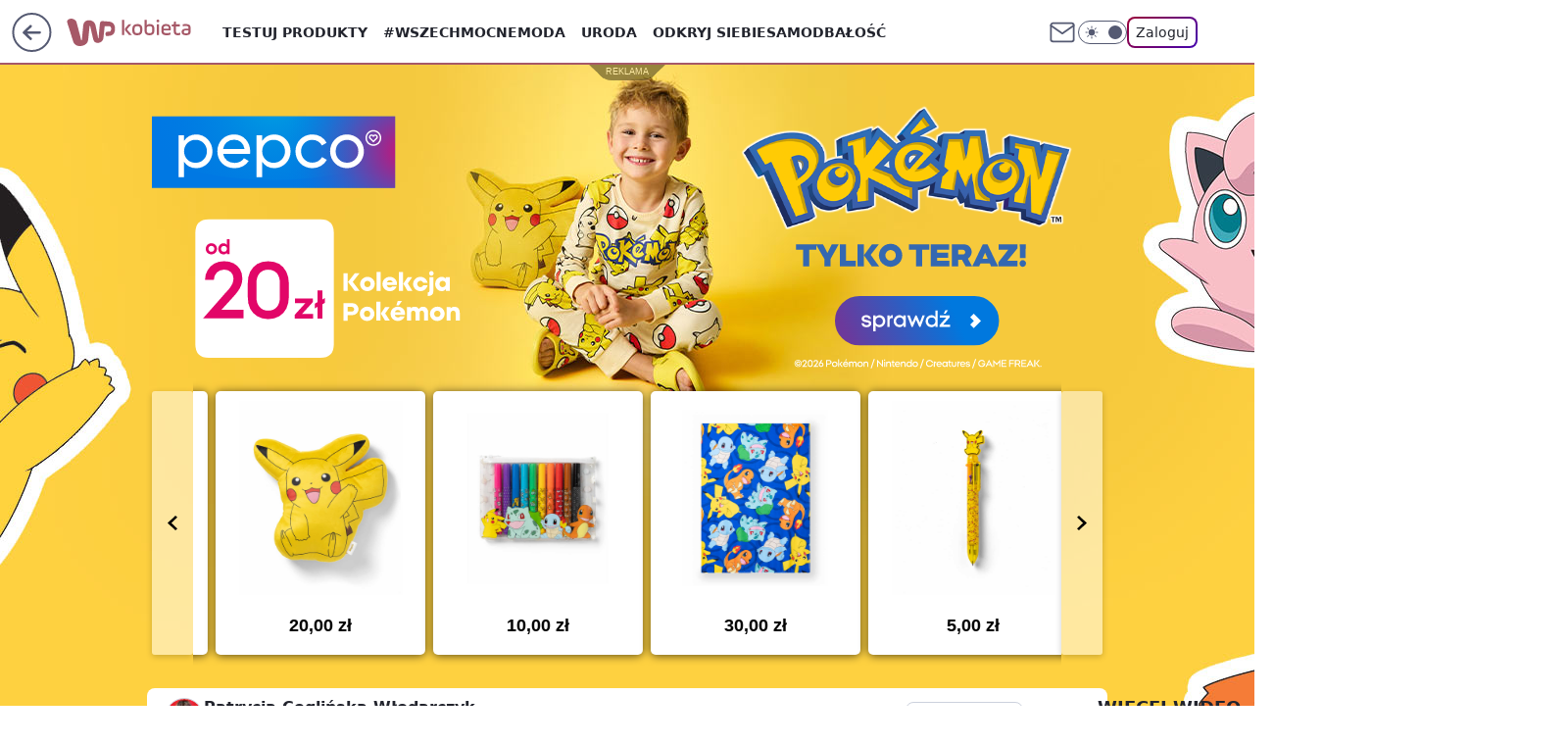

--- FILE ---
content_type: text/html
request_url: https://mamc.wpcdn.pl/188193/1767968877655/screening_970x300/screening_970x300/970x300.html
body_size: 1134
content:
<!DOCTYPE html>
<!--
	NOTES:
	1. All tokens are represented by '$' sign in the template.
	2. You can write your code only wherever mentioned.
	3. All occurrences of existing tokens will be replaced by their appropriate values.
	4. Blank lines will be removed automatically.
	5. Remove unnecessary comments before creating your template.
-->
<html>
<head>
<meta charset="UTF-8">
<meta name="authoring-tool" content="Adobe_Animate_CC">
<title>970x300</title>
<!-- write your code here -->
<style>
  #animation_container {
	position:absolute;
	margin:auto;
	left:0;right:0;
  }
</style>
<script crossorigin="anonymous" src="https://std.wpcdn.pl/adv/libs/createjs/createjs.min.js"></script>
<script src="970x300.js"></script>
<script>
var canvas, stage, exportRoot, anim_container, dom_overlay_container, fnStartAnimation;
function init() {
	canvas = document.getElementById("canvas");
	anim_container = document.getElementById("animation_container");
	dom_overlay_container = document.getElementById("dom_overlay_container");
	var comp=AdobeAn.getComposition("0CAB46DCF3B0DD4E80F33A13E6528091");
	var lib=comp.getLibrary();
	var loader = new createjs.LoadQueue(false);
	loader.addEventListener("fileload", function(evt){handleFileLoad(evt,comp)});
	loader.addEventListener("complete", function(evt){handleComplete(evt,comp)});
	var lib=comp.getLibrary();
	loader.loadManifest(lib.properties.manifest);
}
function handleFileLoad(evt, comp) {
	var images=comp.getImages();	
	if (evt && (evt.item.type == "image")) { images[evt.item.id] = evt.result; }	
}
function handleComplete(evt,comp) {
	//This function is always called, irrespective of the content. You can use the variable "stage" after it is created in token create_stage.
	var lib=comp.getLibrary();
	var ss=comp.getSpriteSheet();
	var queue = evt.target;
	var ssMetadata = lib.ssMetadata;
	for(i=0; i<ssMetadata.length; i++) {
		ss[ssMetadata[i].name] = new createjs.SpriteSheet( {"images": [queue.getResult(ssMetadata[i].name)], "frames": ssMetadata[i].frames} )
	}
	exportRoot = new lib._970x300();
	stage = new lib.Stage(canvas);	
	//Registers the "tick" event listener.
	fnStartAnimation = function() {
		stage.addChild(exportRoot);
		createjs.Ticker.framerate = lib.properties.fps;
		createjs.Ticker.addEventListener("tick", stage);
	}	    
	//Code to support hidpi screens and responsive scaling.
	AdobeAn.makeResponsive(true,'both',false,1,[canvas,anim_container,dom_overlay_container]);	
	AdobeAn.compositionLoaded(lib.properties.id);
	fnStartAnimation();
}
</script>
<!-- write your code here -->
<script crossorigin="anonymous" id="wpjslib6" src="https://std.wpcdn.pl/wpjslib/html5-tools.js"></script></head>
<body onload="init();" style="margin:0px;"><a href="javascript:void(window.open(window.clickTag))">
	<div id="animation_container" style="background-color:rgba(255, 255, 255, 0.00); width:970px; height:300px">
		<canvas id="canvas" width="970" height="300" style="position: absolute; display: block; background-color:rgba(255, 255, 255, 0.00);"></canvas>
		<div id="dom_overlay_container" style="pointer-events:none; overflow:hidden; width:970px; height:300px; position: absolute; left: 0px; top: 0px; display: block;">
		</div>
	</div></a>
</body>
</html>

--- FILE ---
content_type: application/x-javascript
request_url: https://mamc.wpcdn.pl/188193/1767968877655/screening_970x300/screening_970x300/970x300.js
body_size: 11312
content:
(function (cjs, an) {

var p; // shortcut to reference prototypes
var lib={};var ss={};var img={};
lib.ssMetadata = [];


(lib.AnMovieClip = function(){
	this.actionFrames = [];
	this.ignorePause = false;
	this.gotoAndPlay = function(positionOrLabel){
		cjs.MovieClip.prototype.gotoAndPlay.call(this,positionOrLabel);
	}
	this.play = function(){
		cjs.MovieClip.prototype.play.call(this);
	}
	this.gotoAndStop = function(positionOrLabel){
		cjs.MovieClip.prototype.gotoAndStop.call(this,positionOrLabel);
	}
	this.stop = function(){
		cjs.MovieClip.prototype.stop.call(this);
	}
}).prototype = p = new cjs.MovieClip();
// symbols:



(lib.logo = function() {
	this.initialize(img.logo);
}).prototype = p = new cjs.Bitmap();
p.nominalBounds = new cjs.Rectangle(0,0,506,190);// helper functions:

function mc_symbol_clone() {
	var clone = this._cloneProps(new this.constructor(this.mode, this.startPosition, this.loop, this.reversed));
	clone.gotoAndStop(this.currentFrame);
	clone.paused = this.paused;
	clone.framerate = this.framerate;
	return clone;
}

function getMCSymbolPrototype(symbol, nominalBounds, frameBounds) {
	var prototype = cjs.extend(symbol, cjs.MovieClip);
	prototype.clone = mc_symbol_clone;
	prototype.nominalBounds = nominalBounds;
	prototype.frameBounds = frameBounds;
	return prototype;
	}


(lib.Symbol78 = function(mode,startPosition,loop,reversed) {
if (loop == null) { loop = true; }
if (reversed == null) { reversed = false; }
	var props = new Object();
	props.mode = mode;
	props.startPosition = startPosition;
	props.labels = {};
	props.loop = loop;
	props.reversed = reversed;
	cjs.MovieClip.apply(this,[props]);

	// TYLKO_TERAZ_
	this.shape = new cjs.Shape();
	this.shape.graphics.f("#3468B1").s().p("AgRBOQgHgHAAgLQAAgKAHgHQAHgIAKAAQALAAAHAIQAHAHAAAKQAAALgHAHQgHAHgLABQgKgBgHgHgAgVATIgBhoIAtAAIgBBog");
	this.shape.setTransform(174.225,21.175);

	this.shape_1 = new cjs.Shape();
	this.shape_1.graphics.f("#3468B1").s().p("AhIBUIAAgfIBKheIhJAAIAAgqICPAAIAAAfIhNBeIBOAAIAAAqg");
	this.shape_1.setTransform(163.025,21);

	this.shape_2 = new cjs.Shape();
	this.shape_2.graphics.f("#3468B1").s().p("AAtBUIgJgWIhHAAIgKAWIg0AAIBQinIAjAAIBQCngAAUAbIgUguIgUAuIAoAAg");
	this.shape_2.setTransform(145.75,21);

	this.shape_3 = new cjs.Shape();
	this.shape_3.graphics.f("#3468B1").s().p("AAcBUIgcgyIgdAAIAAAyIgvAAIAAinIBXAAQAVAAAOAIQAOAJAHAOQAHAMAAAQQAAAPgIAMQgHAOgOAJIAgA6gAgdgGIAlAAQAHAAAFgFQAFgFAAgIQAAgHgFgFQgFgFgHAAIglAAg");
	this.shape_3.setTransform(128.225,21);

	this.shape_4 = new cjs.Shape();
	this.shape_4.graphics.f("#3468B1").s().p("AhGBUIAAinICKAAIAAAqIhbAAIAAAWIBUAAIAAAmIhUAAIAAAXIBeAAIAAAqg");
	this.shape_4.setTransform(111.675,21);

	this.shape_5 = new cjs.Shape();
	this.shape_5.graphics.f("#3468B1").s().p("AgWBUIAAh9Ig2AAIAAgqICZAAIAAAqIg2AAIAAB9g");
	this.shape_5.setTransform(95.775,21);

	this.shape_6 = new cjs.Shape();
	this.shape_6.graphics.f("#3468B1").s().p("[base64]");
	this.shape_6.setTransform(74.175,21);

	this.shape_7 = new cjs.Shape();
	this.shape_7.graphics.f("#3468B1").s().p("AAaBUIg7hUIA9hTIA0AAIg+BQIBABXgAhRBUIAAinIAvAAIAACng");
	this.shape_7.setTransform(57.35,21);

	this.shape_8 = new cjs.Shape();
	this.shape_8.graphics.f("#3468B1").s().p("Ag8BUIAAinIAvAAIAAB9IBKAAIAAAqg");
	this.shape_8.setTransform(41.775,21);

	this.shape_9 = new cjs.Shape();
	this.shape_9.graphics.f("#3468B1").s().p("AgVBUIAAg3IhBhwIA2AAIAiBCIAhhCIA0AAIg+BwIAAA3g");
	this.shape_9.setTransform(26.25,21);

	this.shape_10 = new cjs.Shape();
	this.shape_10.graphics.f("#3468B1").s().p("AgWBUIAAh9Ig2AAIAAgqICZAAIAAAqIg2AAIAAB9g");
	this.shape_10.setTransform(10.275,21);

	this.timeline.addTween(cjs.Tween.get({}).to({state:[{t:this.shape_10},{t:this.shape_9},{t:this.shape_8},{t:this.shape_7},{t:this.shape_6},{t:this.shape_5},{t:this.shape_4},{t:this.shape_3},{t:this.shape_2},{t:this.shape_1},{t:this.shape}]}).wait(1));

	this._renderFirstFrame();

}).prototype = getMCSymbolPrototype(lib.Symbol78, new cjs.Rectangle(0,0,179.7,37.7), null);


(lib.Symbol34 = function(mode,startPosition,loop,reversed) {
if (loop == null) { loop = true; }
if (reversed == null) { reversed = false; }
	var props = new Object();
	props.mode = mode;
	props.startPosition = startPosition;
	props.labels = {};
	props.loop = loop;
	props.reversed = reversed;
	cjs.MovieClip.apply(this,[props]);

	// Warstwa_1
	this.shape = new cjs.Shape();
	this.shape.graphics.f("#FFFFFF").s().p("ApMLbQiOAAAAiOIAAyZQAAiOCOAAISZAAQCOAAAACOIAASZQAACOiOAAg");
	this.shape.setTransform(72.275,75.025);

	this.timeline.addTween(cjs.Tween.get(this.shape).wait(1));

	this._renderFirstFrame();

}).prototype = getMCSymbolPrototype(lib.Symbol34, new cjs.Rectangle(-0.8,2,146.20000000000002,146.1), null);


(lib.Symbol20copy2kopia5 = function(mode,startPosition,loop,reversed) {
if (loop == null) { loop = true; }
if (reversed == null) { reversed = false; }
	var props = new Object();
	props.mode = mode;
	props.startPosition = startPosition;
	props.labels = {};
	props.loop = loop;
	props.reversed = reversed;
	cjs.MovieClip.apply(this,[props]);

	// Warstwa_1
	this.shape = new cjs.Shape();
	this.shape.graphics.f("#E20668").s().p("[base64]");
	this.shape.setTransform(54.7,35.8);

	this.shape_1 = new cjs.Shape();
	this.shape_1.graphics.f("#E20668").s().p("AitD1IDAjaQATgUAPgSQAPgUAKgVQAJgVAAgWQAAgggUgWQgVgWgmgBQgnABgZAYQgYAYgBAnIhMAAQABgvAVgjQAVglAlgVQAlgUAwAAQAtAAAjASQAjASAUAhQAUAhAAAuQAAAfgKAbQgKAbgTAaQgUAbgdAfIhaBiIC8AAIABBKg");
	this.shape_1.setTransform(16.225,35.45);

	this.timeline.addTween(cjs.Tween.get({}).to({state:[{t:this.shape_1},{t:this.shape}]}).wait(1));

	this._renderFirstFrame();

}).prototype = getMCSymbolPrototype(lib.Symbol20copy2kopia5, new cjs.Rectangle(-4.7,-20.7,79.2,100.60000000000001), null);


(lib.Path = function(mode,startPosition,loop,reversed) {
if (loop == null) { loop = true; }
if (reversed == null) { reversed = false; }
	var props = new Object();
	props.mode = mode;
	props.startPosition = startPosition;
	props.labels = {};
	props.loop = loop;
	props.reversed = reversed;
	cjs.MovieClip.apply(this,[props]);

	// Layer_1
	this.shape = new cjs.Shape();
	this.shape.graphics.rf(["#E30567","rgba(219,9,108,0.906)","rgba(197,20,120,0.761)","rgba(162,38,139,0.584)","rgba(112,63,166,0.38)","rgba(50,94,200,0.161)","rgba(0,120,227,0)"],[0,0.094,0.235,0.412,0.616,0.835,1],0,0.1,0,0,0.1,799.3).s().p("EhBuB3lQ+Tp33Xx9Q3Yx+s13SQtR4HAA6aQAA6ZNR4HQM13SXYx9QXXx+eTp3UAfYgKMAiWAAAUAiWAAAAfYAKMQeUJ3XYR+QXXR9M0XSQNRYHAAaZQAAaatRYHQs0XS3XR+Q3YR9+UJ3UgfYAKMgiWAAAUgiWAAAgfYgKMg");
	this.shape.setTransform(1080.65,830.5);

	this.timeline.addTween(cjs.Tween.get(this.shape).wait(1));

	this._renderFirstFrame();

}).prototype = getMCSymbolPrototype(lib.Path, new cjs.Rectangle(0,0,2161.3,1661), null);


(lib.ClipGroup_1 = function(mode,startPosition,loop,reversed) {
if (loop == null) { loop = true; }
if (reversed == null) { reversed = false; }
	var props = new Object();
	props.mode = mode;
	props.startPosition = startPosition;
	props.labels = {};
	props.loop = loop;
	props.reversed = reversed;
	cjs.MovieClip.apply(this,[props]);

	// Layer_2 (mask)
	var mask = new cjs.Shape();
	mask._off = true;
	mask.graphics.p("EiAhAllMAAAhLJMEBDAAAMAAABLJg");
	mask.setTransform(1149.275,840.2);

	// Layer_3
	this.shape = new cjs.Shape();
	this.shape.graphics.rf(["#009EE2","rgba(0,139,226,0.459)","rgba(0,120,227,0)"],[0,0.541,1],0,0,0,0,0,852.1).s().p("EhGEBJ/UggUgGGgY6gLHQ47rHtqubQuKu6AAwWQAAwUOKu7QNqubY7rHUAY6gLHAgUgGGUAhcgGVAkoAAAUAkoAAAAhdAGVUAgTAGGAY7ALHQY7LHNqObQOKO6AAQVQAAQWuKO6QtqOb47LHUgY7ALHggTAGGUghdAGUgkoAAAUgkoAAAghcgGUg");
	this.shape.setTransform(1152.175,513.95);

	var maskedShapeInstanceList = [this.shape];

	for(var shapedInstanceItr = 0; shapedInstanceItr < maskedShapeInstanceList.length; shapedInstanceItr++) {
		maskedShapeInstanceList[shapedInstanceItr].mask = mask;
	}

	this.timeline.addTween(cjs.Tween.get(this.shape).wait(1));

	this._renderFirstFrame();

}).prototype = getMCSymbolPrototype(lib.ClipGroup_1, new cjs.Rectangle(326.7,599.7,1645.2,428.20000000000005), null);


(lib.arrow = function(mode,startPosition,loop,reversed) {
if (loop == null) { loop = true; }
if (reversed == null) { reversed = false; }
	var props = new Object();
	props.mode = mode;
	props.startPosition = startPosition;
	props.labels = {};
	props.loop = loop;
	props.reversed = reversed;
	cjs.MovieClip.apply(this,[props]);

	// Layer_1
	this.shape = new cjs.Shape();
	this.shape.graphics.f().s("#FFFFFF").ss(6,2,0,3).p("AgWgsIAsAsIgsAt");
	this.shape.setTransform(2.2559,4.475);

	this.timeline.addTween(cjs.Tween.get(this.shape).wait(1));

	this._renderFirstFrame();

}).prototype = getMCSymbolPrototype(lib.arrow, new cjs.Rectangle(-4.2,-4.2,12.899999999999999,17.4), null);


(lib.Symbol77 = function(mode,startPosition,loop,reversed) {
if (loop == null) { loop = true; }
if (reversed == null) { reversed = false; }
	var props = new Object();
	props.mode = mode;
	props.startPosition = startPosition;
	props.labels = {};
	props.loop = loop;
	props.reversed = reversed;
	cjs.MovieClip.apply(this,[props]);

	// Warstwa_1
	this.instance = new lib.Symbol78();
	this.instance.setTransform(89.6,18.8,1,1,0,0,0,89.6,18.8);

	this.timeline.addTween(cjs.Tween.get(this.instance).wait(71).to({scaleX:1.1562,scaleY:1.1562,x:89.65,y:18.85},8,cjs.Ease.quadIn).to({scaleX:1,scaleY:1,x:89.6,y:18.8},8,cjs.Ease.quadOut).wait(76));

	this._renderFirstFrame();

}).prototype = p = new cjs.MovieClip();
p.nominalBounds = new cjs.Rectangle(-13.4,-2.8,207.20000000000002,43.5);


(lib.Symbol12kopia4copy3 = function(mode,startPosition,loop,reversed) {
if (loop == null) { loop = true; }
if (reversed == null) { reversed = false; }
	var props = new Object();
	props.mode = mode;
	props.startPosition = startPosition;
	props.labels = {};
	props.loop = loop;
	props.reversed = reversed;
	cjs.MovieClip.apply(this,[props]);

	// timeline functions:
	this.frame_32 = function() {
		this.stop();
	}

	// actions tween:
	this.timeline.addTween(cjs.Tween.get(this).wait(32).call(this.frame_32).wait(1));

	// od
	this.shape = new cjs.Shape();
	this.shape.graphics.f("#E20668").s().p("AgfBJQgNgHgHgOQgIgNAAgRQAAgQAIgNQAHgOAMgIQANgIAQAAQAKAAAJAEQAJAFAGAHIAAg7IAdAAIAACfIgbAAIAAgPQgHAHgJAFQgJAFgKAAQgRgBgMgHgAgVAAQgIAHgBAOQABAOAIAKQAJAIANAAQAOAAAJgIQAIgKABgOQgBgOgIgHQgJgJgOAAQgNAAgJAJg");
	this.shape.setTransform(160.225,-33);

	this.shape_1 = new cjs.Shape();
	this.shape_1.graphics.f("#E20668").s().p("AgeAzQgOgHgHgOQgIgNAAgQQAAgQAIgOQAHgNAOgJQAOgHAQgBQASABANAHQANAIAIANQAIANAAARQAAARgIANQgIAOgOAHQgOAIgQAAQgRAAgNgIgAgWgWQgIAIgBAOQABAOAIAJQAJAIANAAQAOAAAJgIQAIgJABgOQgBgOgIgIQgJgJgOAAQgNAAgJAJg");
	this.shape_1.setTransform(147.05,-30.85);

	this.timeline.addTween(cjs.Tween.get({}).to({state:[{t:this.shape_1},{t:this.shape}]}).wait(33));

	// _00__bawełny
	this.shape_2 = new cjs.Shape();
	this.shape_2.graphics.f("#FFFFFF").s().p("AAbBKIAAhOQAAgMgIgIQgHgHgLgBQgLABgIAHQgHAIgBAMIAABOIgrAAIAAiQIApAAIAAARQAHgJALgGQAKgFANAAQAcAAAPARQAOARAAAeIAABTg");
	this.shape_2.setTransform(402.125,37.525);

	this.shape_3 = new cjs.Shape();
	this.shape_3.graphics.f("#FFFFFF").s().p("AgnBCQgRgKgLgRQgKgRAAgVQAAgVAKgRQALgRARgKQATgLAVAAQAVAAASAKQARAKAKARQALARAAAVQgBAVgKARQgKASgSAKQgSAKgVAAQgWAAgRgKgAgYgXQgJAJAAAOQAAAPAJAJQAKAKAOAAQAPAAAJgKQAKgJAAgPQAAgOgKgJQgJgJgPgBQgOABgKAJg");
	this.shape_3.setTransform(385.4,37.675);

	this.shape_4 = new cjs.Shape();
	this.shape_4.graphics.f("#FFFFFF").s().p("[base64]");
	this.shape_4.setTransform(364.525,37.525);

	this.shape_5 = new cjs.Shape();
	this.shape_5.graphics.f("#FFFFFF").s().p("[base64]");
	this.shape_5.setTransform(343.7,34.65);

	this.shape_6 = new cjs.Shape();
	this.shape_6.graphics.f("#FFFFFF").s().p("AAVBkIgthLIAuhFIAwAAIgwBEIAyBMgAhHBkIAAjIIAsAAIAADIg");
	this.shape_6.setTransform(328.25,34.9);

	this.shape_7 = new cjs.Shape();
	this.shape_7.graphics.f("#FFFFFF").s().p("AgnBCQgRgKgLgRQgJgRgBgVQABgVAJgRQALgRASgKQARgLAVAAQAXAAARAKQARAKAKARQAKARABAVQAAAVgLARQgKASgSAKQgSAKgVAAQgWAAgRgKgAgYgXQgIAJgBAOQABAPAIAJQAKAKAOAAQAPAAAKgKQAIgJABgPQgBgOgIgJQgKgJgPgBQgOABgKAJg");
	this.shape_7.setTransform(311.35,37.675);

	this.shape_8 = new cjs.Shape();
	this.shape_8.graphics.f("#FFFFFF").s().p("AhPBdIAAi5IBcAAQAVABAPAIQAPAJAIAPQAIAOAAARQAAAQgIAOQgIAOgPAJQgPAJgVAAIgwAAIAAA7gAgjgEIAuAAQAKAAAHgHQAGgHABgKQgBgKgGgHQgHgGgKgBIguAAg");
	this.shape_8.setTransform(294.275,35.675);

	this.shape_9 = new cjs.Shape();
	this.shape_9.graphics.f("#FFFFFF").s().p("AgrBCQgQgKgJgRQgJgRAAgVQAAgVAJgRQAJgRAQgKQAPgLAUAAQANAAALAFQAKAGAIAJIAAgRIAsAAIAACRIgqAAIAAgTQgIAKgLAGQgLAGgOAAQgUAAgPgKgAgWgXQgJAJAAAOQAAAPAJAJQAJAKAOAAQAQAAAJgKQAJgJAAgPQAAgOgJgJQgJgJgQgBQgOABgJAJg");
	this.shape_9.setTransform(390.875,6.225);

	this.shape_10 = new cjs.Shape();
	this.shape_10.graphics.f("#FFFFFF").s().p("AgeCEIAAgmIAEAAQAFAAADgEQAEgDAAgHIAAiSIAqAAIAACTQAAAagNAMQgOANgXAAgAgKhZQgHgGAAgLQAAgKAHgHQAHgIAKABQAKgBAHAIQAHAHAAAKQAAALgHAGQgHAIgKAAQgKAAgHgIg");
	this.shape_10.setTransform(378.475,5.65);

	this.shape_11 = new cjs.Shape();
	this.shape_11.graphics.f("#FFFFFF").s().p("[base64]");
	this.shape_11.setTransform(367.45,6.225);

	this.shape_12 = new cjs.Shape();
	this.shape_12.graphics.f("#FFFFFF").s().p("AAVBlIgthMIAvhFIAvAAIgvBDIAxBOgAhHBlIAAjIIAsAAIAADIg");
	this.shape_12.setTransform(351.95,3.45);

	this.shape_13 = new cjs.Shape();
	this.shape_13.graphics.f("#FFFFFF").s().p("[base64]");
	this.shape_13.setTransform(335.2,6.225);

	this.shape_14 = new cjs.Shape();
	this.shape_14.graphics.f("#FFFFFF").s().p("AgVBlIAAjIIArAAIAADIg");
	this.shape_14.setTransform(323.475,3.45);

	this.shape_15 = new cjs.Shape();
	this.shape_15.graphics.f("#FFFFFF").s().p("AgnBCQgRgKgKgRQgLgRAAgVQAAgVALgRQAKgRASgKQASgLAUAAQAXAAARAKQARAKALARQAKARAAAVQgBAVgKARQgKASgSAKQgRAKgWAAQgVAAgSgKgAgXgXQgJAJAAAOQAAAPAJAJQAJAKAOAAQAPAAAKgKQAJgJAAgPQAAgOgJgJQgKgJgPgBQgOABgJAJg");
	this.shape_15.setTransform(311.65,6.225);

	this.shape_16 = new cjs.Shape();
	this.shape_16.graphics.f("#FFFFFF").s().p("AAiBdIhHheIBHhbIAyAAIhHBaIBJBfgAhVBdIAAi5IAsAAIAAC5g");
	this.shape_16.setTransform(294.925,4.225);

	this.timeline.addTween(cjs.Tween.get({}).to({state:[{t:this.shape_16},{t:this.shape_15},{t:this.shape_14},{t:this.shape_13},{t:this.shape_12},{t:this.shape_11},{t:this.shape_10},{t:this.shape_9},{t:this.shape_8},{t:this.shape_7},{t:this.shape_6},{t:this.shape_5},{t:this.shape_4},{t:this.shape_3},{t:this.shape_2}]}).wait(33));

	// zł
	this.shape_17 = new cjs.Shape();
	this.shape_17.graphics.f("#E20668").s().p("AgZCVIAAh7IgcAQIAAgyIAcgQIAAh8IAzAAIAABhIAcgRIAAAzIgcAQIAACWg");
	this.shape_17.setTransform(261.525,27.8);

	this.shape_18 = new cjs.Shape();
	this.shape_18.graphics.f("#E20668").s().p("AhgBqIAAgoIBwh7IhuAAIAAgwIC7AAIAAAnIhwB7IB0AAIAAAxg");
	this.shape_18.setTransform(244.725,32.05);

	this.timeline.addTween(cjs.Tween.get({}).to({state:[{t:this.shape_18},{t:this.shape_17}]}).wait(33));

	// Symbol_20
	this.instance = new lib.Symbol20copy2kopia5();
	this.instance.setTransform(188.7,27.6,1.2311,1.2311,0,0,0,39.8,47.9);

	this.timeline.addTween(cjs.Tween.get(this.instance).wait(17).to({regX:39.7,regY:47.8,scaleX:1.3309,scaleY:1.3309,x:190.2},8).to({regX:39.8,regY:47.9,scaleX:1.2311,scaleY:1.2311,x:188.7},7).wait(1));

	// Layer_2
	this.instance_1 = new lib.Symbol34();
	this.instance_1.setTransform(271.5,7.7,0.0391,1,0,0,0,71.7,71.7);

	this.timeline.addTween(cjs.Tween.get(this.instance_1).to({scaleX:1,x:202.6},11,cjs.Ease.quadOut).wait(22));

	this._renderFirstFrame();

}).prototype = p = new cjs.MovieClip();
p.nominalBounds = new cjs.Rectangle(130.1,-63.5,284.5,147.6);


(lib.ClipGroup = function(mode,startPosition,loop,reversed) {
if (loop == null) { loop = true; }
if (reversed == null) { reversed = false; }
	var props = new Object();
	props.mode = mode;
	props.startPosition = startPosition;
	props.labels = {};
	props.loop = loop;
	props.reversed = reversed;
	cjs.MovieClip.apply(this,[props]);

	// Layer_2 (mask)
	var mask = new cjs.Shape();
	mask._off = true;
	mask.graphics.p("EiAhAlmMAAAhLLMEBDAAAMAAABLLg");
	mask.setTransform(822.625,837.7);

	// Layer_3
	this.instance = new lib.Path();
	this.instance.setTransform(1710.45,830.5,1,1,0,0,0,1080.7,830.5);
	this.instance.alpha = 0.8984;

	var maskedShapeInstanceList = [this.instance];

	for(var shapedInstanceItr = 0; shapedInstanceItr < maskedShapeInstanceList.length; shapedInstanceItr++) {
		maskedShapeInstanceList[shapedInstanceItr].mask = mask;
	}

	this.timeline.addTween(cjs.Tween.get(this.instance).wait(1));

	this._renderFirstFrame();

}).prototype = getMCSymbolPrototype(lib.ClipGroup, new cjs.Rectangle(629.8,597.2,1015.5,481.0999999999999), null);


(lib.P3copy3 = function(mode,startPosition,loop,reversed) {
if (loop == null) { loop = true; }
if (reversed == null) { reversed = false; }
	var props = new Object();
	props.mode = mode;
	props.startPosition = startPosition;
	props.labels = {};
	props.loop = loop;
	props.reversed = reversed;
	cjs.MovieClip.apply(this,[props]);

	// Layer_1
	this.instance = new lib.Symbol12kopia4copy3();
	this.instance.setTransform(-98,-64.55,0.7146,0.7146,0,0,0,57.8,52.7);
	this.instance.alpha = 0;

	this.timeline.addTween(cjs.Tween.get(this.instance).to({x:-80.6,alpha:1},10,cjs.Ease.quadOut).wait(98));

	this._renderFirstFrame();

}).prototype = p = new cjs.MovieClip();
p.nominalBounds = new cjs.Rectangle(-43.6,-182.2,265.2,140.2);


(lib.Cta2 = function(mode,startPosition,loop,reversed) {
if (loop == null) { loop = true; }
if (reversed == null) { reversed = false; }
	var props = new Object();
	props.mode = mode;
	props.startPosition = startPosition;
	props.labels = {};
	props.loop = loop;
	props.reversed = reversed;
	cjs.MovieClip.apply(this,[props]);

	// Layer_5
	this.instance = new lib.arrow();
	this.instance.setTransform(402.4,-77.6,3.809,3.809,0,0,0,2.6,4.2);
	this.instance.alpha = 0;

	this.timeline.addTween(cjs.Tween.get(this.instance).to({regX:2.4,regY:4.5,scaleX:1,scaleY:1,x:401.5,y:-76.6,alpha:1},7,cjs.Ease.cubicOut).to({x:566.5},11,cjs.Ease.quadInOut).wait(162).to({_off:true},1).wait(388));

	// Layer_7 (mask)
	var mask = new cjs.Shape();
	mask._off = true;
	var mask_graphics_7 = new cjs.Graphics().p("AjyFvIAAreIHlAAIAALeg");
	var mask_graphics_8 = new cjs.Graphics().p("AkAFvIAAreIIBAAIAALeg");
	var mask_graphics_9 = new cjs.Graphics().p("AkqFvIAAreIJVAAIAALeg");
	var mask_graphics_10 = new cjs.Graphics().p("AlxFvIAAreILjAAIAALeg");
	var mask_graphics_11 = new cjs.Graphics().p("AnUFvIAAreIOpAAIAALeg");
	var mask_graphics_12 = new cjs.Graphics().p("ApUFvIAAreISpAAIAALeg");
	var mask_graphics_13 = new cjs.Graphics().p("AroFvIAAreIXRAAIAALeg");
	var mask_graphics_14 = new cjs.Graphics().p("AtoFvIAAreIbRAAIAALeg");
	var mask_graphics_15 = new cjs.Graphics().p("AvLFvIAAreIeYAAIAALeg");
	var mask_graphics_16 = new cjs.Graphics().p("AwSFvIAAreMAglAAAIAALeg");
	var mask_graphics_17 = new cjs.Graphics().p("Aw9FvIAAreMAh7AAAIAALeg");
	var mask_graphics_18 = new cjs.Graphics().p("AxLFvIAAreMAiXAAAIAALeg");

	this.timeline.addTween(cjs.Tween.get(mask).to({graphics:null,x:0,y:0}).wait(7).to({graphics:mask_graphics_7,x:374.8,y:-71.75}).wait(1).to({graphics:mask_graphics_8,x:376.225,y:-71.75}).wait(1).to({graphics:mask_graphics_9,x:380.475,y:-71.75}).wait(1).to({graphics:mask_graphics_10,x:387.55,y:-71.75}).wait(1).to({graphics:mask_graphics_11,x:397.475,y:-71.75}).wait(1).to({graphics:mask_graphics_12,x:410.25,y:-71.75}).wait(1).to({graphics:mask_graphics_13,x:425.15,y:-71.75}).wait(1).to({graphics:mask_graphics_14,x:437.925,y:-71.75}).wait(1).to({graphics:mask_graphics_15,x:447.85,y:-71.75}).wait(1).to({graphics:mask_graphics_16,x:454.925,y:-71.75}).wait(1).to({graphics:mask_graphics_17,x:459.175,y:-71.75}).wait(1).to({graphics:mask_graphics_18,x:460.6,y:-71.75}).wait(1).to({graphics:null,x:0,y:0}).wait(550));

	// odkryj_nowe
	this.shape = new cjs.Shape();
	this.shape.graphics.f("#FFFFFF").s().p("Ag9BlIAAgXIBQhZIhPAAIAAgbIB3AAIAAAXIhPBZIBTAAIAAAbgAgMg5IAUgrIAfAAIgeArg");
	this.shape.setTransform(529.5,-79.45);

	this.shape_1 = new cjs.Shape();
	this.shape_1.graphics.f("#FFFFFF").s().p("[base64]");
	this.shape_1.setTransform(513.75,-79.1);

	this.shape_2 = new cjs.Shape();
	this.shape_2.graphics.f("#FFFFFF").s().p("AAoBGIgohZIgnBZIgOAAIg0iLIAeAAIAfBWIAmhWIANAAIAoBVIAfhVIAcAAIg0CLg");
	this.shape_2.setTransform(495.075,-76.325);

	this.shape_3 = new cjs.Shape();
	this.shape_3.graphics.f("#FFFFFF").s().p("AgkA/[base64]");
	this.shape_3.setTransform(475.5,-76.35);

	this.shape_4 = new cjs.Shape();
	this.shape_4.graphics.f("#FFFFFF").s().p("AggBHIAAiKIAbAAIAAAbQAFgPAJgIQAKgIAOABIAAAkQgKgDgJACQgJACgEAIQgFAIAAAOIAABKg");
	this.shape_4.setTransform(463.95,-76.4765);

	this.shape_5 = new cjs.Shape();
	this.shape_5.graphics.f("#FFFFFF").s().p("AhHBhIAAi+IAbAAIAAAVQAHgLANgGQAMgHAPAAQATAAAQAJQAQAKAKAQQAIAQABAVQAAAUgKAQQgJAQgQAKQgQAKgTAAQgOAAgNgGQgMgHgHgKIAABIgAgXg/QgKAGgGAKQgFAKAAANQAAAOAFAKQAGAJAKAGQAKAFANABQAMgBAKgFQALgGAFgJQAGgKAAgOQAAgNgGgKQgFgKgLgGQgKgGgMAAQgNAAgKAGg");
	this.shape_5.setTransform(451.1,-73.875);

	this.shape_6 = new cjs.Shape();
	this.shape_6.graphics.f("#FFFFFF").s().p("[base64]");
	this.shape_6.setTransform(435.7,-76.35);

	var maskedShapeInstanceList = [this.shape,this.shape_1,this.shape_2,this.shape_3,this.shape_4,this.shape_5,this.shape_6];

	for(var shapedInstanceItr = 0; shapedInstanceItr < maskedShapeInstanceList.length; shapedInstanceItr++) {
		maskedShapeInstanceList[shapedInstanceItr].mask = mask;
	}

	this.timeline.addTween(cjs.Tween.get({}).to({state:[]}).to({state:[{t:this.shape_6},{t:this.shape_5},{t:this.shape_4},{t:this.shape_3},{t:this.shape_2},{t:this.shape_1},{t:this.shape}]},7).to({state:[{t:this.shape_6},{t:this.shape_5},{t:this.shape_4},{t:this.shape_3},{t:this.shape_2},{t:this.shape_1},{t:this.shape}]},173).to({state:[]},1).to({state:[]},348).wait(40));

	// Layer_8 (mask)
	var mask_1 = new cjs.Shape();
	mask_1._off = true;
	var mask_1_graphics_7 = new cjs.Graphics().p("AquEnQh6AAhXhWQhWhXAAh6QAAh5BWhXQBXhXB6AAIVdAAQB6AABWBXQBXBXAAB5QAAB6hXBXQhWBWh6AAg");
	var mask_1_graphics_8 = new cjs.Graphics().p("AquEnQh6AAhXhWQhWhXAAh6QAAh5BWhXQBXhXB6AAIVdAAQB6AABWBXQBXBXAAB5QAAB6hXBXQhWBWh6AAg");
	var mask_1_graphics_9 = new cjs.Graphics().p("AquEnQh6AAhXhWQhWhXAAh6QAAh5BWhXQBXhXB6AAIVdAAQB6AABWBXQBXBXAAB5QAAB6hXBXQhWBWh6AAg");
	var mask_1_graphics_10 = new cjs.Graphics().p("AquEnQh6AAhXhWQhWhXAAh6QAAh5BWhXQBXhXB6AAIVdAAQB6AABWBXQBXBXAAB5QAAB6hXBXQhWBWh6AAg");
	var mask_1_graphics_11 = new cjs.Graphics().p("AquEnQh6AAhXhWQhWhXAAh6QAAh5BWhXQBXhXB6AAIVdAAQB6AABWBXQBXBXAAB5QAAB6hXBXQhWBWh6AAg");
	var mask_1_graphics_12 = new cjs.Graphics().p("AquEnQh6AAhXhWQhWhXAAh6QAAh5BWhXQBXhXB6AAIVdAAQB6AABWBXQBXBXAAB5QAAB6hXBXQhWBWh6AAg");
	var mask_1_graphics_13 = new cjs.Graphics().p("AquEnQh6AAhXhWQhWhXAAh6QAAh5BWhXQBXhXB6AAIVdAAQB6AABWBXQBXBXAAB5QAAB6hXBXQhWBWh6AAg");
	var mask_1_graphics_14 = new cjs.Graphics().p("AquEnQh6AAhXhWQhWhXAAh6QAAh5BWhXQBXhXB6AAIVdAAQB6AABWBXQBXBXAAB5QAAB6hXBXQhWBWh6AAg");
	var mask_1_graphics_15 = new cjs.Graphics().p("AquEnQh6AAhXhWQhWhXAAh6QAAh5BWhXQBXhXB6AAIVdAAQB6AABWBXQBXBXAAB5QAAB6hXBXQhWBWh6AAg");
	var mask_1_graphics_16 = new cjs.Graphics().p("AquEnQh6AAhXhWQhWhXAAh6QAAh5BWhXQBXhXB6AAIVdAAQB6AABWBXQBXBXAAB5QAAB6hXBXQhWBWh6AAg");
	var mask_1_graphics_17 = new cjs.Graphics().p("AquEnQh6AAhXhWQhWhXAAh6QAAh5BWhXQBXhXB6AAIVdAAQB6AABWBXQBXBXAAB5QAAB6hXBXQhWBWh6AAg");
	var mask_1_graphics_18 = new cjs.Graphics().p("AquEnQh6AAhXhWQhWhXAAh6QAAh5BWhXQBXhXB6AAIVdAAQB6AABWBXQBXBXAAB5QAAB6hXBXQhWBWh6AAg");
	var mask_1_graphics_19 = new cjs.Graphics().p("AquEnQh6AAhXhWQhWhXAAh6QAAh5BWhXQBXhXB6AAIVdAAQB6AABWBXQBXBXAAB5QAAB6hXBXQhWBWh6AAg");
	var mask_1_graphics_20 = new cjs.Graphics().p("AquEnQh6AAhXhWQhWhXAAh6QAAh5BWhXQBXhXB6AAIVdAAQB6AABWBXQBXBXAAB5QAAB6hXBXQhWBWh6AAg");
	var mask_1_graphics_21 = new cjs.Graphics().p("AquEnQh6AAhXhWQhWhXAAh6QAAh5BWhXQBXhXB6AAIVdAAQB6AABWBXQBXBXAAB5QAAB6hXBXQhWBWh6AAg");

	this.timeline.addTween(cjs.Tween.get(mask_1).to({graphics:null,x:0,y:0}).wait(7).to({graphics:mask_1_graphics_7,x:302.225,y:-76.8}).wait(1).to({graphics:mask_1_graphics_8,x:305.575,y:-76.8}).wait(1).to({graphics:mask_1_graphics_9,x:313.675,y:-76.8}).wait(1).to({graphics:mask_1_graphics_10,x:327.275,y:-76.8}).wait(1).to({graphics:mask_1_graphics_11,x:346.975,y:-76.8}).wait(1).to({graphics:mask_1_graphics_12,x:369.275,y:-76.8}).wait(1).to({graphics:mask_1_graphics_13,x:396.075,y:-76.8}).wait(1).to({graphics:mask_1_graphics_14,x:425.225,y:-76.8}).wait(1).to({graphics:mask_1_graphics_15,x:443.625,y:-76.8}).wait(1).to({graphics:mask_1_graphics_16,x:459.875,y:-76.8}).wait(1).to({graphics:mask_1_graphics_17,x:473.025,y:-76.8}).wait(1).to({graphics:mask_1_graphics_18,x:483.025,y:-76.8}).wait(1).to({graphics:mask_1_graphics_19,x:489.925,y:-76.8}).wait(1).to({graphics:mask_1_graphics_20,x:494.225,y:-76.8}).wait(1).to({graphics:mask_1_graphics_21,x:496.225,y:-76.8}).wait(1).to({graphics:null,x:0,y:0}).wait(547));

	// Layer_6
	this.shape_7 = new cjs.Shape();
	this.shape_7.graphics.lf(["#6C399B","#0078DE"],[0,1],-77.3,34.1,41.2,-18.1).s().p("AquEnQh6AAhXhWQhWhXAAh6QAAh5BWhXQBXhXB6AAIVdAAQB6AABWBXQBXBXAAB5QAAB6hXBXQhWBWh6AAg");
	this.shape_7.setTransform(496.225,-76.8);
	this.shape_7._off = true;

	var maskedShapeInstanceList = [this.shape_7];

	for(var shapedInstanceItr = 0; shapedInstanceItr < maskedShapeInstanceList.length; shapedInstanceItr++) {
		maskedShapeInstanceList[shapedInstanceItr].mask = mask_1;
	}

	this.timeline.addTween(cjs.Tween.get(this.shape_7).wait(7).to({_off:false},0).wait(173).to({_off:true},1).wait(349).to({_off:false},0).to({_off:true},33).wait(6));

	this._renderFirstFrame();

}).prototype = p = new cjs.MovieClip();
p.nominalBounds = new cjs.Rectangle(39.8,-120.2,588.4000000000001,189.3);


(lib.Symbol15 = function(mode,startPosition,loop,reversed) {
if (loop == null) { loop = true; }
if (reversed == null) { reversed = false; }
	var props = new Object();
	props.mode = mode;
	props.startPosition = startPosition;
	props.labels = {};
	props.loop = loop;
	props.reversed = reversed;
	cjs.MovieClip.apply(this,[props]);

	// Layer_1
	this.shape = new cjs.Shape();
	this.shape.graphics.f("#FFFFFF").s().p("[base64]");
	this.shape.setTransform(1498.825,144.275);

	this.shape_1 = new cjs.Shape();
	this.shape_1.graphics.f("#FFFFFF").s().p("[base64]");
	this.shape_1.setTransform(1498.825,148.05);

	this.shape_2 = new cjs.Shape();
	this.shape_2.graphics.f("#FFFFFF").s().p("[base64]/AAECCbQD/[base64]");
	this.shape_2.setTransform(810.775,264.25);

	this.instance = new lib.ClipGroup();
	this.instance.setTransform(1395.5,233.35,1,1,0,0,0,1395.5,830.5);

	this.instance_1 = new lib.ClipGroup_1();
	this.instance_1.setTransform(825.55,-59.25,1,1,0,0,0,1152.2,540.4);

	this.shape_3 = new cjs.Shape();
	this.shape_3.graphics.f("#0078E3").s().p("EiAhAlmMAAAhLLMEBDAAAMAAABLLg");
	this.shape_3.setTransform(822.625,240.55);

	this.timeline.addTween(cjs.Tween.get({}).to({state:[{t:this.shape_3},{t:this.instance_1},{t:this.instance},{t:this.shape_2},{t:this.shape_1},{t:this.shape}]}).wait(1));

	this._renderFirstFrame();

}).prototype = getMCSymbolPrototype(lib.Symbol15, new cjs.Rectangle(-326.6,-599.6,3117.7,1663.5), null);


// stage content:
(lib._970x300 = function(mode,startPosition,loop,reversed) {
if (loop == null) { loop = true; }
if (reversed == null) { reversed = false; }
	var props = new Object();
	props.mode = mode;
	props.startPosition = startPosition;
	props.labels = {};
	props.loop = loop;
	props.reversed = reversed;
	cjs.MovieClip.apply(this,[props]);

	this.actionFrames = [304];
	// timeline functions:
	this.frame_304 = function() {
		if(!this.alreadyExecuted)
		{
			this.alreadyExecuted=true;
			this.loopNum=1;
		//	this.c2a.gotoAndStop(1);
			//this.c2a.st.gotoAndStop(1);
		} 
		else 
		{
			this.loopNum++;
			if(this.loopNum>=2)
			{
				this.stop();
				//this.cta.gotoAndStop("gogo");
				
			}
		}
	}

	// actions tween:
	this.timeline.addTween(cjs.Tween.get(this).wait(304).call(this.frame_304).wait(22));

	// Warstwa_8
	this.instance = new lib.logo();
	this.instance.setTransform(601,19,0.6675,0.6675);

	this.timeline.addTween(cjs.Tween.get(this.instance).wait(326));

	// Warstwa_11
	this.instance_1 = new lib.Symbol77("synched",0,false);
	this.instance_1.setTransform(774.75,168.55,1.3351,1.3351,0,0,0,89.8,18.9);

	this.timeline.addTween(cjs.Tween.get(this.instance_1).wait(179).to({startPosition:54},0).wait(147));

	// _2026_Pokémon___Nintendo___Creatures___GAME_FREAK_
	this.shape = new cjs.Shape();
	this.shape.graphics.f("#FFFFFF").s().p("AgEAFQgCgCAAgDQAAAAAAAAQAAgBAAgBQABAAAAgBQAAAAABgBQACgCACAAQADAAACACQAAABABAAQAAABAAAAQABABAAABQAAAAAAAAQAAADgCACQgCACgDAAQgCAAgCgCg");
	this.shape.setTransform(907,284.675);

	this.shape_1 = new cjs.Shape();
	this.shape_1.graphics.f("#FFFFFF").s().p("AARAkIgfgkIAegjIANAAIgdAjIAeAkgAgdAkIAAhHIALAAIAABHg");
	this.shape_1.setTransform(903.2,281.675);

	this.shape_2 = new cjs.Shape();
	this.shape_2.graphics.f("#FFFFFF").s().p("AAZAlIgIgQIghAAIgJAQIgMAAIAlhKIAmBKgAANALIgNgYIgMAYIAZAAg");
	this.shape_2.setTransform(896.075,281.5);

	this.shape_3 = new cjs.Shape();
	this.shape_3.graphics.f("#FFFFFF").s().p("AgZAkIAAhHIAyAAIAAALIgnAAIAAATIAkAAIAAAKIgkAAIAAAUIAoAAIAAALg");
	this.shape_3.setTransform(889.65,281.675);

	this.shape_4 = new cjs.Shape();
	this.shape_4.graphics.f("#FFFFFF").s().p("AASAkIgPgZIgUAAIAAAZIgMAAIAAhHIAgAAQAHABAFADQAGADADAFQADAFAAAGQAAAIgEAEQgDAFgHADIARAcgAgRAAIAUAAQADAAAEgBQADgBABgDQACgDAAgEQAAgFgDgDQgEgEgGAAIgUAAg");
	this.shape_4.setTransform(883.45,281.675);

	this.shape_5 = new cjs.Shape();
	this.shape_5.graphics.f("#FFFFFF").s().p("AgYAkIAAhHIAyAAIAAALIgoAAIAAATIAlAAIAAAKIglAAIAAAfg");
	this.shape_5.setTransform(877.25,281.675);

	this.shape_6 = new cjs.Shape();
	this.shape_6.graphics.f("#FFFFFF").s().p("AgZAkIAAhHIAyAAIAAALIgnAAIAAATIAkAAIAAAKIgkAAIAAAUIAoAAIAAALg");
	this.shape_6.setTransform(869.4,281.675);

	this.shape_7 = new cjs.Shape();
	this.shape_7.graphics.f("#FFFFFF").s().p("AAaAlIAAguIgZAcIgagcIAAAuIgLAAIAAhJIAlAnIAkgnIAABJg");
	this.shape_7.setTransform(862.025,281.55);

	this.shape_8 = new cjs.Shape();
	this.shape_8.graphics.f("#FFFFFF").s().p("AAZAlIgIgQIghAAIgJAQIgMAAIAlhKIAmBKgAANALIgNgYIgMAYIAZAAg");
	this.shape_8.setTransform(854.175,281.5);

	this.shape_9 = new cjs.Shape();
	this.shape_9.graphics.f("#FFFFFF").s().p("[base64]");
	this.shape_9.setTransform(846.725,281.675);

	this.shape_10 = new cjs.Shape();
	this.shape_10.graphics.f("#FFFFFF").s().p("AgVAwIAghfIALAAIggBfg");
	this.shape_10.setTransform(838.975,281.95);

	this.shape_11 = new cjs.Shape();
	this.shape_11.graphics.f("#FFFFFF").s().p("[base64]");
	this.shape_11.setTransform(832.625,282.525);

	this.shape_12 = new cjs.Shape();
	this.shape_12.graphics.f("#FFFFFF").s().p("[base64]");
	this.shape_12.setTransform(827.325,282.525);

	this.shape_13 = new cjs.Shape();
	this.shape_13.graphics.f("#FFFFFF").s().p("AgMAcIAAg2IAKAAIAAALQACgGADgDQAEgDAGAAIAAAOQgEgBgEABQgDABgCADQgBADAAAFIAAAdg");
	this.shape_13.setTransform(823.15,282.4714);

	this.shape_14 = new cjs.Shape();
	this.shape_14.graphics.f("#FFFFFF").s().p("AgLAYQgGgDgDgFQgEgGABgHIAAgeIALAAIAAAeQgBAEACADIAFAFQADACADAAQAEAAADgCIAFgFIACgHIAAgeIAKAAIAAAeQAAAHgCAGQgEAFgFADQgGAEgHAAQgGAAgFgEg");
	this.shape_14.setTransform(818.45,282.575);

	this.shape_15 = new cjs.Shape();
	this.shape_15.graphics.f("#FFFFFF").s().p("AAJAiQgHABgEgFQgFgEABgKIAAgZIgJAAIAAgKIAJAAIAAgLIAKgDIAAAOIAMAAIAAAKIgMAAIAAAZQgBAEACACQAAABABAAQAAAAABABQAAAAABAAQABAAAAAAIAHAAIAAAKg");
	this.shape_15.setTransform(813.95,281.8);

	this.shape_16 = new cjs.Shape();
	this.shape_16.graphics.f("#FFFFFF").s().p("[base64]");
	this.shape_16.setTransform(809.1,282.525);

	this.shape_17 = new cjs.Shape();
	this.shape_17.graphics.f("#FFFFFF").s().p("[base64]");
	this.shape_17.setTransform(803.225,282.525);

	this.shape_18 = new cjs.Shape();
	this.shape_18.graphics.f("#FFFFFF").s().p("AgMAcIAAg2IALAAIAAALQABgGADgDQAEgDAGAAIAAAOQgEgBgEABQgDABgCADQgBADAAAFIAAAdg");
	this.shape_18.setTransform(799.05,282.4714);

	this.shape_19 = new cjs.Shape();
	this.shape_19.graphics.f("#FFFFFF").s().p("[base64]");
	this.shape_19.setTransform(793.425,281.675);

	this.shape_20 = new cjs.Shape();
	this.shape_20.graphics.f("#FFFFFF").s().p("AgVAwIAghfIALAAIggBfg");
	this.shape_20.setTransform(785.725,281.95);

	this.shape_21 = new cjs.Shape();
	this.shape_21.graphics.f("#FFFFFF").s().p("[base64]");
	this.shape_21.setTransform(778.875,282.525);

	this.shape_22 = new cjs.Shape();
	this.shape_22.graphics.f("#FFFFFF").s().p("[base64]");
	this.shape_22.setTransform(772.6,281.425);

	this.shape_23 = new cjs.Shape();
	this.shape_23.graphics.f("#FFFFFF").s().p("AAOAcIAAgeQAAgEgCgDQgBgDgDgCQgEgCgEAAQgDAAgDACQgDACgCADQgCADAAAEIAAAeIgLAAIAAg2IAKAAIAAAIQADgEAEgCQAFgDAFAAQAHAAAFADQAFADACAGQADAFAAAHIAAAfg");
	this.shape_23.setTransform(766.625,282.475);

	this.shape_24 = new cjs.Shape();
	this.shape_24.graphics.f("#FFFFFF").s().p("[base64]");
	this.shape_24.setTransform(760.725,282.525);

	this.shape_25 = new cjs.Shape();
	this.shape_25.graphics.f("#FFFFFF").s().p("AAKAiQgJABgDgFQgEgEAAgKIAAgZIgJAAIAAgKIAJAAIAAgLIAJgDIAAAOIANAAIAAAKIgNAAIAAAZQABAEABACQAAABABAAQAAAAABABQAAAAABAAQABAAABAAIAGAAIAAAKg");
	this.shape_25.setTransform(756.2,281.8);

	this.shape_26 = new cjs.Shape();
	this.shape_26.graphics.f("#FFFFFF").s().p("AAOAcIAAgeQAAgEgCgDQgBgDgDgCQgEgCgEAAQgDAAgDACQgDACgCADQgCADAAAEIAAAeIgLAAIAAg2IAKAAIAAAIQADgEAEgCQAFgDAFAAQAHAAAFADQAFADACAGQADAFAAAHIAAAfg");
	this.shape_26.setTransform(751.625,282.475);

	this.shape_27 = new cjs.Shape();
	this.shape_27.graphics.f("#FFFFFF").s().p("AgEAnIAAg2IAKAAIAAA2gAgEgaQgCgCAAgDQAAgDACgCIAEgCIAFACIACAFIgCAFQgCACgDAAQgCAAgCgCg");
	this.shape_27.setTransform(747.6,281.375);

	this.shape_28 = new cjs.Shape();
	this.shape_28.graphics.f("#FFFFFF").s().p("AgTgMIAAAvIgLAAIAAhJIAyAzIAAgwIALAAIAABKg");
	this.shape_28.setTransform(742.975,281.7);

	this.shape_29 = new cjs.Shape();
	this.shape_29.graphics.f("#FFFFFF").s().p("AgVAwIAghfIALAAIggBfg");
	this.shape_29.setTransform(735.475,281.95);

	this.shape_30 = new cjs.Shape();
	this.shape_30.graphics.f("#FFFFFF").s().p("AAOAcIAAgeQAAgEgCgDQgBgDgDgCQgEgCgEAAQgDAAgDACQgDACgCADQgCADAAAEIAAAeIgLAAIAAg2IAKAAIAAAIQADgEAEgCQAFgDAFAAQAHAAAFADQAFADACAGQADAFAAAHIAAAfg");
	this.shape_30.setTransform(728.575,282.475);

	this.shape_31 = new cjs.Shape();
	this.shape_31.graphics.f("#FFFFFF").s().p("[base64]");
	this.shape_31.setTransform(722.625,282.525);

	this.shape_32 = new cjs.Shape();
	this.shape_32.graphics.f("#FFFFFF").s().p("[base64]");
	this.shape_32.setTransform(715.2,282.475);

	this.shape_33 = new cjs.Shape();
	this.shape_33.graphics.f("#FFFFFF").s().p("[base64]");
	this.shape_33.setTransform(707.825,281.35);

	this.shape_34 = new cjs.Shape();
	this.shape_34.graphics.f("#FFFFFF").s().p("AALAnIgWgdIAWgZIANAAIgXAZIAYAdgAgYAnIAAhNIALAAIAABNg");
	this.shape_34.setTransform(702.575,281.375);

	this.shape_35 = new cjs.Shape();
	this.shape_35.graphics.f("#FFFFFF").s().p("[base64]");
	this.shape_35.setTransform(696.675,282.525);

	this.shape_36 = new cjs.Shape();
	this.shape_36.graphics.f("#FFFFFF").s().p("AgbAkIAAhHIAfAAQAHABAGADQAFADADAFQADAFAAAGQAAAHgDAFQgDAEgFADQgGADgHABIgUAAIAAAZgAgQAAIAUAAQAEAAADgBQADgBABgDQACgDAAgEQAAgFgDgDQgEgEgGAAIgUAAg");
	this.shape_36.setTransform(690.675,281.675);

	this.shape_37 = new cjs.Shape();
	this.shape_37.graphics.f("#FFFFFF").s().p("[base64]");
	this.shape_37.setTransform(682.8,281.725);

	this.shape_38 = new cjs.Shape();
	this.shape_38.graphics.f("#FFFFFF").s().p("AgZAkIAcggIAFgFIAEgGIABgGQAAgFgDgDQgDgDgGAAQgFAAgDADQgEAEAAAGIgLAAQAAgHADgGQADgFAGgDQAFgDAGAAQAHAAAFADQAFACADAFQADAFAAAHQAAAEgBAEIgFAHIgHAJIgMAOIAbAAIAAALg");
	this.shape_38.setTransform(677.325,281.625);

	this.shape_39 = new cjs.Shape();
	this.shape_39.graphics.f("#FFFFFF").s().p("[base64]");
	this.shape_39.setTransform(671.7,281.675);

	this.shape_40 = new cjs.Shape();
	this.shape_40.graphics.f("#FFFFFF").s().p("AgZAkIAcggIAFgFIAEgGIABgGQAAgFgDgDQgDgDgGAAQgFAAgDADQgEAEAAAGIgLAAQAAgHADgGQADgFAGgDQAFgDAGAAQAHAAAFADQAFACADAFQADAFAAAHQAAAEgBAEIgFAHIgHAJIgMAOIAbAAIAAALg");
	this.shape_40.setTransform(665.775,281.625);

	this.shape_41 = new cjs.Shape();
	this.shape_41.graphics.f("#FFFFFF").s().p("[base64]");
	this.shape_41.setTransform(659.325,281.675);

	this.timeline.addTween(cjs.Tween.get({}).to({state:[{t:this.shape_41},{t:this.shape_40},{t:this.shape_39},{t:this.shape_38},{t:this.shape_37},{t:this.shape_36},{t:this.shape_35},{t:this.shape_34},{t:this.shape_33},{t:this.shape_32},{t:this.shape_31},{t:this.shape_30},{t:this.shape_29},{t:this.shape_28},{t:this.shape_27},{t:this.shape_26},{t:this.shape_25},{t:this.shape_24},{t:this.shape_23},{t:this.shape_22},{t:this.shape_21},{t:this.shape_20},{t:this.shape_19},{t:this.shape_18},{t:this.shape_17},{t:this.shape_16},{t:this.shape_15},{t:this.shape_14},{t:this.shape_13},{t:this.shape_12},{t:this.shape_11},{t:this.shape_10},{t:this.shape_9},{t:this.shape_8},{t:this.shape_7},{t:this.shape_6},{t:this.shape_5},{t:this.shape_4},{t:this.shape_3},{t:this.shape_2},{t:this.shape_1},{t:this.shape}]}).wait(326));

	// Layer_1
	this.instance_2 = new lib.Symbol15();
	this.instance_2.setTransform(186.1,65.15,0.1515,0.1515,0,0,0,1235.5,233);

	this.timeline.addTween(cjs.Tween.get(this.instance_2).wait(326));

	// cta
	this.instance_3 = new lib.Cta2("synched",0,false);
	this.instance_3.setTransform(414.95,322.05,0.853,0.853,0,0,0,67.5,21.5);
	this.instance_3._off = true;

	this.timeline.addTween(cjs.Tween.get(this.instance_3).wait(22).to({_off:false},0).wait(72).to({startPosition:72},0).to({regX:67.6,regY:21.6,scaleX:0.7556,scaleY:0.7556,x:455.95,y:313.4,startPosition:80},8,cjs.Ease.quadIn).to({regX:67.5,regY:21.5,scaleX:0.853,scaleY:0.853,x:414.95,y:322.05,startPosition:72},8,cjs.Ease.quadOut).to({regX:67.6,regY:21.6,scaleX:0.7556,scaleY:0.7556,x:455.95,y:313.4,startPosition:80},8,cjs.Ease.quadIn).to({regX:67.5,regY:21.5,scaleX:0.853,scaleY:0.853,x:414.95,y:322.05,startPosition:87},8,cjs.Ease.quadOut).wait(94).to({startPosition:72},0).to({regX:67.6,regY:21.6,scaleX:0.7556,scaleY:0.7556,x:455.95,y:313.4,startPosition:80},8,cjs.Ease.quadIn).to({regX:67.5,regY:21.5,scaleX:0.853,scaleY:0.853,x:414.95,y:322.05,startPosition:72},8,cjs.Ease.quadOut).to({regX:67.6,regY:21.6,scaleX:0.7556,scaleY:0.7556,x:455.95,y:313.4,startPosition:80},8,cjs.Ease.quadIn).to({regX:67.5,regY:21.5,scaleX:0.853,scaleY:0.853,x:414.95,y:322.05,startPosition:87},8,cjs.Ease.quadOut).wait(74));

	// Warstwa_17
	this.instance_4 = new lib.P3copy3("synched",0,false);
	this.instance_4.setTransform(122.95,381.05,1.3536,1.3536,0,0,0,29.2,35.5);
	this.instance_4._off = true;

	this.timeline.addTween(cjs.Tween.get(this.instance_4).wait(9).to({_off:false},0).wait(317));

	this._renderFirstFrame();

}).prototype = p = new lib.AnMovieClip();
p.nominalBounds = new cjs.Rectangle(10,13,1435,930);
// library properties:
lib.properties = {
	id: '0CAB46DCF3B0DD4E80F33A13E6528091',
	width: 970,
	height: 300,
	fps: 32,
	color: "#FFFFFF",
	opacity: 0.00,
	manifest: [
		{src:"images/logo.png?1766476916137", id:"logo"}
	],
	preloads: []
};



// bootstrap callback support:

(lib.Stage = function(canvas) {
	createjs.Stage.call(this, canvas);
}).prototype = p = new createjs.Stage();

p.setAutoPlay = function(autoPlay) {
	this.tickEnabled = autoPlay;
}
p.play = function() { this.tickEnabled = true; this.getChildAt(0).gotoAndPlay(this.getTimelinePosition()) }
p.stop = function(ms) { if(ms) this.seek(ms); this.tickEnabled = false; }
p.seek = function(ms) { this.tickEnabled = true; this.getChildAt(0).gotoAndStop(lib.properties.fps * ms / 1000); }
p.getDuration = function() { return this.getChildAt(0).totalFrames / lib.properties.fps * 1000; }

p.getTimelinePosition = function() { return this.getChildAt(0).currentFrame / lib.properties.fps * 1000; }

an.bootcompsLoaded = an.bootcompsLoaded || [];
if(!an.bootstrapListeners) {
	an.bootstrapListeners=[];
}

an.bootstrapCallback=function(fnCallback) {
	an.bootstrapListeners.push(fnCallback);
	if(an.bootcompsLoaded.length > 0) {
		for(var i=0; i<an.bootcompsLoaded.length; ++i) {
			fnCallback(an.bootcompsLoaded[i]);
		}
	}
};

an.compositions = an.compositions || {};
an.compositions['0CAB46DCF3B0DD4E80F33A13E6528091'] = {
	getStage: function() { return exportRoot.stage; },
	getLibrary: function() { return lib; },
	getSpriteSheet: function() { return ss; },
	getImages: function() { return img; }
};

an.compositionLoaded = function(id) {
	an.bootcompsLoaded.push(id);
	for(var j=0; j<an.bootstrapListeners.length; j++) {
		an.bootstrapListeners[j](id);
	}
}

an.getComposition = function(id) {
	return an.compositions[id];
}


an.makeResponsive = function(isResp, respDim, isScale, scaleType, domContainers) {		
	var lastW, lastH, lastS=1;		
	window.addEventListener('resize', resizeCanvas);		
	resizeCanvas();		
	function resizeCanvas() {			
		var w = lib.properties.width, h = lib.properties.height;			
		var iw = window.innerWidth, ih=window.innerHeight;			
		var pRatio = window.devicePixelRatio || 1, xRatio=iw/w, yRatio=ih/h, sRatio=1;			
		if(isResp) {                
			if((respDim=='width'&&lastW==iw) || (respDim=='height'&&lastH==ih)) {                    
				sRatio = lastS;                
			}				
			else if(!isScale) {					
				if(iw<w || ih<h)						
					sRatio = Math.min(xRatio, yRatio);				
			}				
			else if(scaleType==1) {					
				sRatio = Math.min(xRatio, yRatio);				
			}				
			else if(scaleType==2) {					
				sRatio = Math.max(xRatio, yRatio);				
			}			
		}
		domContainers[0].width = w * pRatio * sRatio;			
		domContainers[0].height = h * pRatio * sRatio;
		domContainers.forEach(function(container) {				
			container.style.width = w * sRatio + 'px';				
			container.style.height = h * sRatio + 'px';			
		});
		stage.scaleX = pRatio*sRatio;			
		stage.scaleY = pRatio*sRatio;
		lastW = iw; lastH = ih; lastS = sRatio;            
		stage.tickOnUpdate = false;            
		stage.update();            
		stage.tickOnUpdate = true;		
	}
}
an.handleSoundStreamOnTick = function(event) {
	if(!event.paused){
		var stageChild = stage.getChildAt(0);
		if(!stageChild.paused || stageChild.ignorePause){
			stageChild.syncStreamSounds();
		}
	}
}
an.handleFilterCache = function(event) {
	if(!event.paused){
		var target = event.target;
		if(target){
			if(target.filterCacheList){
				for(var index = 0; index < target.filterCacheList.length ; index++){
					var cacheInst = target.filterCacheList[index];
					if((cacheInst.startFrame <= target.currentFrame) && (target.currentFrame <= cacheInst.endFrame)){
						cacheInst.instance.cache(cacheInst.x, cacheInst.y, cacheInst.w, cacheInst.h);
					}
				}
			}
		}
	}
}


})(createjs = createjs||{}, AdobeAn = AdobeAn||{});
var createjs, AdobeAn;

--- FILE ---
content_type: application/javascript
request_url: https://rek.www.wp.pl/gaf.js?rv=2&sn=kobieta&pvid=20a6858df402f7efd2e7&rekids=235490&tVersion=A&phtml=kobieta.wp.pl%2Fpieniadze-to-temat-tabu-w-rodzinach-adam-bodnar-mowi-jak-sie-zabezpieczyc-6777929494325377v&abtest=adtech%7CPRGM-1047%7CA%3Badtech%7CPU-335%7CB%3Badtech%7CPRG-3468%7CB%3Badtech%7CPRGM-1036%7CC%3Badtech%7CFP-76%7CA%3Badtech%7CPRGM-1356%7CA%3Badtech%7CPRGM-1419%7CB%3Badtech%7CPRGM-1589%7CA%3Badtech%7CPRGM-1576%7CA%3Badtech%7CPRGM-1443%7CA%3Badtech%7CPRGM-1421%7CA%3Badtech%7CPRGM-1465%7CA%3Badtech%7CPRGM-1587%7CD&PWA_adbd=0&darkmode=0&highLayout=0&layout=wide&navType=navigate&cdl=0&ctype=stream&ciab=IAB14&cid=6777929494325377&csystem=ncr&cdate=2022-06-09&REKtagi=joanna_przetakiewicz%3Badam_bodnar%3Bera_nowych_kobiet&vw=1280&vh=720&p1=0&spin=wyzt1kpl&bcv=2
body_size: 8355
content:
wyzt1kpl({"spin":"wyzt1kpl","bunch":235490,"context":{"dsa":false,"minor":false,"bidRequestId":"c13f7aba-755e-42d2-841c-1e509c9df6b0","maConfig":{"timestamp":"2025-12-18T13:59:30.091Z"},"dfpConfig":{"timestamp":"2026-01-14T09:45:15.831Z"},"sda":[],"targeting":{"client":{},"server":{},"query":{"PWA_adbd":"0","REKtagi":"joanna_przetakiewicz;adam_bodnar;era_nowych_kobiet","abtest":"adtech|PRGM-1047|A;adtech|PU-335|B;adtech|PRG-3468|B;adtech|PRGM-1036|C;adtech|FP-76|A;adtech|PRGM-1356|A;adtech|PRGM-1419|B;adtech|PRGM-1589|A;adtech|PRGM-1576|A;adtech|PRGM-1443|A;adtech|PRGM-1421|A;adtech|PRGM-1465|A;adtech|PRGM-1587|D","bcv":"2","cdate":"2022-06-09","cdl":"0","ciab":"IAB14","cid":"6777929494325377","csystem":"ncr","ctype":"stream","darkmode":"0","highLayout":"0","layout":"wide","navType":"navigate","p1":"0","phtml":"kobieta.wp.pl/pieniadze-to-temat-tabu-w-rodzinach-adam-bodnar-mowi-jak-sie-zabezpieczyc-6777929494325377v","pvid":"20a6858df402f7efd2e7","rekids":"235490","rv":"2","sn":"kobieta","spin":"wyzt1kpl","tVersion":"A","vh":"720","vw":"1280"}},"directOnly":0,"geo":{"country":"840","region":"","city":""},"statid":"","mlId":"","rshsd":"1","isRobot":false,"curr":{"EUR":4.211,"USD":3.614,"CHF":4.5059,"GBP":4.8631},"rv":"2","status":{"advf":2,"ma":2,"ma_ads-bidder":2,"ma_cpv-bidder":2,"ma_high-cpm-bidder":2}},"slots":{"10":{"delivered":"","campaign":null,"dfpConfig":null},"11":{"delivered":"1","campaign":{"id":"188334","adm":{"bunch":"235490","creations":[{"height":250,"showLabel":true,"src":"https://mamc.wpcdn.pl/188334/1768293280496/300x250_RABAT.jpg","trackers":{"click":[""],"cview":["//ma.wp.pl/ma.gif?clid=36d4f1d950aab392a9c26b186b340e10\u0026SN=kobieta\u0026pvid=20a6858df402f7efd2e7\u0026action=cvimp\u0026pg=kobieta.wp.pl\u0026par=rekid%3D235490%26slotID%3D011%26tpID%3D1402919%26client_id%3D77103%26order%3D258264%26pricingModel%3DaLmat5_B_nwZCzBPjj7GvnSszNr7XDY1kXaDoJrzMq0%26bidReqID%3Dc13f7aba-755e-42d2-841c-1e509c9df6b0%26workfID%3D188334%26emission%3D3044832%26editedTimestamp%3D1768293293%26iabSiteCategories%3D%26ttl%3D1768525037%26is_robot%3D0%26is_adblock%3D0%26creationID%3D1470422%26hBidPrice%3DBEHLRZd%26hBudgetRate%3DBEHLRZd%26isDev%3Dfalse%26userID%3D__UNKNOWN_TELL_US__%26inver%3D2%26ip%3DRVWys1WIXUamlVEDod75weCYTxqQSxQvxWLNYsOcSvE%26slotSizeWxH%3D300x250%26sn%3Dkobieta%26geo%3D840%253B%253B%26partnerID%3D%26bidderID%3D11%26publisherID%3D308%26domain%3Dkobieta.wp.pl%26targetDomain%3Dmokosh.pl%26test%3D0%26org_id%3D25%26contentID%3D6777929494325377%26conversionValue%3D0%26seatFee%3D5ZtCvrS_JgtPJR9dm_PVO3zxYN5mKwS_xC1oYfml3tg%26billing%3Dcpv%26bidTimestamp%3D1768438637%26device%3DPERSONAL_COMPUTER%26source%3DTG%26utility%3D_88lTzFeHxV05_okW30fyhC4_FlJB59FcDKiv1aR-iJQYsP1G5VPrHd5DC4hypxU%26platform%3D8%26cur%3DPLN%26seatID%3D36d4f1d950aab392a9c26b186b340e10%26iabPageCategories%3D%26pvid%3D20a6858df402f7efd2e7%26medium%3Ddisplay%26ssp%3Dwp.pl"],"impression":["//ma.wp.pl/ma.gif?clid=36d4f1d950aab392a9c26b186b340e10\u0026SN=kobieta\u0026pvid=20a6858df402f7efd2e7\u0026action=delivery\u0026pg=kobieta.wp.pl\u0026par=utility%3D_88lTzFeHxV05_okW30fyhC4_FlJB59FcDKiv1aR-iJQYsP1G5VPrHd5DC4hypxU%26platform%3D8%26cur%3DPLN%26seatID%3D36d4f1d950aab392a9c26b186b340e10%26iabPageCategories%3D%26pvid%3D20a6858df402f7efd2e7%26medium%3Ddisplay%26ssp%3Dwp.pl%26rekid%3D235490%26slotID%3D011%26tpID%3D1402919%26client_id%3D77103%26order%3D258264%26pricingModel%3DaLmat5_B_nwZCzBPjj7GvnSszNr7XDY1kXaDoJrzMq0%26bidReqID%3Dc13f7aba-755e-42d2-841c-1e509c9df6b0%26workfID%3D188334%26emission%3D3044832%26editedTimestamp%3D1768293293%26iabSiteCategories%3D%26ttl%3D1768525037%26is_robot%3D0%26is_adblock%3D0%26creationID%3D1470422%26hBidPrice%3DBEHLRZd%26hBudgetRate%3DBEHLRZd%26isDev%3Dfalse%26userID%3D__UNKNOWN_TELL_US__%26inver%3D2%26ip%3DRVWys1WIXUamlVEDod75weCYTxqQSxQvxWLNYsOcSvE%26slotSizeWxH%3D300x250%26sn%3Dkobieta%26geo%3D840%253B%253B%26partnerID%3D%26bidderID%3D11%26publisherID%3D308%26domain%3Dkobieta.wp.pl%26targetDomain%3Dmokosh.pl%26test%3D0%26org_id%3D25%26contentID%3D6777929494325377%26conversionValue%3D0%26seatFee%3D5ZtCvrS_JgtPJR9dm_PVO3zxYN5mKwS_xC1oYfml3tg%26billing%3Dcpv%26bidTimestamp%3D1768438637%26device%3DPERSONAL_COMPUTER%26source%3DTG"],"view":["//ma.wp.pl/ma.gif?clid=36d4f1d950aab392a9c26b186b340e10\u0026SN=kobieta\u0026pvid=20a6858df402f7efd2e7\u0026action=view\u0026pg=kobieta.wp.pl\u0026par=device%3DPERSONAL_COMPUTER%26source%3DTG%26utility%3D_88lTzFeHxV05_okW30fyhC4_FlJB59FcDKiv1aR-iJQYsP1G5VPrHd5DC4hypxU%26platform%3D8%26cur%3DPLN%26seatID%3D36d4f1d950aab392a9c26b186b340e10%26iabPageCategories%3D%26pvid%3D20a6858df402f7efd2e7%26medium%3Ddisplay%26ssp%3Dwp.pl%26rekid%3D235490%26slotID%3D011%26tpID%3D1402919%26client_id%3D77103%26order%3D258264%26pricingModel%3DaLmat5_B_nwZCzBPjj7GvnSszNr7XDY1kXaDoJrzMq0%26bidReqID%3Dc13f7aba-755e-42d2-841c-1e509c9df6b0%26workfID%3D188334%26emission%3D3044832%26editedTimestamp%3D1768293293%26iabSiteCategories%3D%26ttl%3D1768525037%26is_robot%3D0%26is_adblock%3D0%26creationID%3D1470422%26hBidPrice%3DBEHLRZd%26hBudgetRate%3DBEHLRZd%26isDev%3Dfalse%26userID%3D__UNKNOWN_TELL_US__%26inver%3D2%26ip%3DRVWys1WIXUamlVEDod75weCYTxqQSxQvxWLNYsOcSvE%26slotSizeWxH%3D300x250%26sn%3Dkobieta%26geo%3D840%253B%253B%26partnerID%3D%26bidderID%3D11%26publisherID%3D308%26domain%3Dkobieta.wp.pl%26targetDomain%3Dmokosh.pl%26test%3D0%26org_id%3D25%26contentID%3D6777929494325377%26conversionValue%3D0%26seatFee%3D5ZtCvrS_JgtPJR9dm_PVO3zxYN5mKwS_xC1oYfml3tg%26billing%3Dcpv%26bidTimestamp%3D1768438637"]},"transparentPlaceholder":false,"type":"image","url":"https://mokosh.pl/pl/p/Trzyetapowy-zabieg-stymulujacy-odnowe-skory-Pokrzywa-z-mieta-3x7ml-/921?utm_source=wp.pl\u0026utm_medium=display\u0026utm_campaign=trzy-etapowy","width":300}],"redir":"https://ma.wp.pl/redirma?SN=kobieta\u0026pvid=20a6858df402f7efd2e7\u0026par=geo%3D840%253B%253B%26publisherID%3D308%26device%3DPERSONAL_COMPUTER%26cur%3DPLN%26iabSiteCategories%3D%26test%3D0%26contentID%3D6777929494325377%26bidTimestamp%3D1768438637%26seatID%3D36d4f1d950aab392a9c26b186b340e10%26is_robot%3D0%26slotSizeWxH%3D300x250%26sn%3Dkobieta%26bidderID%3D11%26emission%3D3044832%26hBudgetRate%3DBEHLRZd%26iabPageCategories%3D%26medium%3Ddisplay%26ttl%3D1768525037%26is_adblock%3D0%26creationID%3D1470422%26isDev%3Dfalse%26ssp%3Dwp.pl%26userID%3D__UNKNOWN_TELL_US__%26seatFee%3D5ZtCvrS_JgtPJR9dm_PVO3zxYN5mKwS_xC1oYfml3tg%26billing%3Dcpv%26source%3DTG%26utility%3D_88lTzFeHxV05_okW30fyhC4_FlJB59FcDKiv1aR-iJQYsP1G5VPrHd5DC4hypxU%26pvid%3D20a6858df402f7efd2e7%26slotID%3D011%26targetDomain%3Dmokosh.pl%26conversionValue%3D0%26rekid%3D235490%26tpID%3D1402919%26client_id%3D77103%26pricingModel%3DaLmat5_B_nwZCzBPjj7GvnSszNr7XDY1kXaDoJrzMq0%26hBidPrice%3DBEHLRZd%26inver%3D2%26partnerID%3D%26domain%3Dkobieta.wp.pl%26platform%3D8%26workfID%3D188334%26editedTimestamp%3D1768293293%26ip%3DRVWys1WIXUamlVEDod75weCYTxqQSxQvxWLNYsOcSvE%26org_id%3D25%26order%3D258264%26bidReqID%3Dc13f7aba-755e-42d2-841c-1e509c9df6b0\u0026url=","slot":"11"},"creative":{"Id":"1470422","provider":"ma_cpv-bidder","roshash":"BEHK","height":250,"width":300,"touchpointId":"1402919","source":{"bidder":"cpv-bidder"}},"sellingModel":{"model":"CPM_INT"}},"dfpConfig":{"placement":"/89844762/Desktop_Kobieta.wp.pl_x11","roshash":"BFIL","ceil":100,"sizes":[[336,280],[640,280],[300,250]],"namedSizes":["fluid"],"div":"div-gpt-ad-x11","targeting":{"DFPHASH":"AEHK","emptygaf":"0"},"gfp":"BFIL"}},"12":{"delivered":"1","campaign":null,"dfpConfig":{"placement":"/89844762/Desktop_Kobieta.wp.pl_x12","roshash":"BFIL","ceil":100,"sizes":[[336,280],[640,280],[300,250]],"namedSizes":["fluid"],"div":"div-gpt-ad-x12","targeting":{"DFPHASH":"AEHK","emptygaf":"0"},"gfp":"BFIL"}},"13":{"delivered":"1","campaign":null,"dfpConfig":{"placement":"/89844762/Desktop_Kobieta.wp.pl_x13","roshash":"BFIL","ceil":100,"sizes":[[336,280],[640,280],[300,250]],"namedSizes":["fluid"],"div":"div-gpt-ad-x13","targeting":{"DFPHASH":"AEHK","emptygaf":"0"},"gfp":"BFIL"}},"14":{"delivered":"1","campaign":null,"dfpConfig":{"placement":"/89844762/Desktop_Kobieta.wp.pl_x14","roshash":"BFIL","ceil":100,"sizes":[[336,280],[640,280],[300,250]],"namedSizes":["fluid"],"div":"div-gpt-ad-x14","targeting":{"DFPHASH":"AEHK","emptygaf":"0"},"gfp":"BFIL"}},"15":{"lazy":1,"delivered":"1","campaign":{"id":"188194","adm":{"bunch":"235490","creations":[{"height":200,"showLabel":true,"src":"https://mamc.wpcdn.pl/188194/1767968858448/autopromo_750x200.jpg","trackers":{"click":[""],"cview":["//ma.wp.pl/ma.gif?clid=36d4f1d950aab392a9c26b186b340e10\u0026SN=kobieta\u0026pvid=20a6858df402f7efd2e7\u0026action=cvimp\u0026pg=kobieta.wp.pl\u0026par=rekid%3D235490%26ip%3DqiHViqHUcQIv8VXvxj60wOK3PxPYPEs1pF2vfU9dVcs%26emission%3D3044175%26slotSizeWxH%3D750x200%26creationID%3D1469533%26order%3D265827%26ttl%3D1768525037%26partnerID%3D%26platform%3D8%26bidReqID%3Dc13f7aba-755e-42d2-841c-1e509c9df6b0%26userID%3D__UNKNOWN_TELL_US__%26workfID%3D188194%26pricingModel%3DIiGQHy8hBU2Ln8nqU7ULm2nulFhY3k6GbfBR6XUke_s%26is_adblock%3D0%26geo%3D840%253B%253B%26hBidPrice%3DBEHKNQT%26medium%3Ddisplay%26domain%3Dkobieta.wp.pl%26seatID%3D36d4f1d950aab392a9c26b186b340e10%26editedTimestamp%3D1767969656%26pvid%3D20a6858df402f7efd2e7%26hBudgetRate%3DBEHKNQT%26bidderID%3D11%26utility%3DShp__oExMrknvm7VsaWhqiBpEeWSqwV_kvhI1CoBXRRQI5-B95aEzjNPBW1H-3iK%26cur%3DPLN%26seatFee%3DLpVMMWMoVFpMhys_2a77uQ-73lvVlKXT5NYjy0Xgj4E%26billing%3Dcpv%26org_id%3D25%26source%3DTG%26is_robot%3D0%26conversionValue%3D0%26publisherID%3D308%26inver%3D2%26test%3D0%26client_id%3D43444%26ssp%3Dwp.pl%26device%3DPERSONAL_COMPUTER%26slotID%3D015%26iabPageCategories%3D%26iabSiteCategories%3D%26isDev%3Dfalse%26contentID%3D6777929494325377%26targetDomain%3Dwp.pl%26tpID%3D1402313%26sn%3Dkobieta%26bidTimestamp%3D1768438637"],"impression":["//ma.wp.pl/ma.gif?clid=36d4f1d950aab392a9c26b186b340e10\u0026SN=kobieta\u0026pvid=20a6858df402f7efd2e7\u0026action=delivery\u0026pg=kobieta.wp.pl\u0026par=ssp%3Dwp.pl%26device%3DPERSONAL_COMPUTER%26slotID%3D015%26iabPageCategories%3D%26iabSiteCategories%3D%26isDev%3Dfalse%26contentID%3D6777929494325377%26targetDomain%3Dwp.pl%26tpID%3D1402313%26sn%3Dkobieta%26bidTimestamp%3D1768438637%26rekid%3D235490%26ip%3DqiHViqHUcQIv8VXvxj60wOK3PxPYPEs1pF2vfU9dVcs%26emission%3D3044175%26slotSizeWxH%3D750x200%26creationID%3D1469533%26order%3D265827%26ttl%3D1768525037%26partnerID%3D%26platform%3D8%26bidReqID%3Dc13f7aba-755e-42d2-841c-1e509c9df6b0%26userID%3D__UNKNOWN_TELL_US__%26workfID%3D188194%26pricingModel%3DIiGQHy8hBU2Ln8nqU7ULm2nulFhY3k6GbfBR6XUke_s%26is_adblock%3D0%26geo%3D840%253B%253B%26hBidPrice%3DBEHKNQT%26medium%3Ddisplay%26domain%3Dkobieta.wp.pl%26seatID%3D36d4f1d950aab392a9c26b186b340e10%26editedTimestamp%3D1767969656%26pvid%3D20a6858df402f7efd2e7%26hBudgetRate%3DBEHKNQT%26bidderID%3D11%26utility%3DShp__oExMrknvm7VsaWhqiBpEeWSqwV_kvhI1CoBXRRQI5-B95aEzjNPBW1H-3iK%26cur%3DPLN%26seatFee%3DLpVMMWMoVFpMhys_2a77uQ-73lvVlKXT5NYjy0Xgj4E%26billing%3Dcpv%26org_id%3D25%26source%3DTG%26is_robot%3D0%26conversionValue%3D0%26publisherID%3D308%26inver%3D2%26test%3D0%26client_id%3D43444"],"view":["//ma.wp.pl/ma.gif?clid=36d4f1d950aab392a9c26b186b340e10\u0026SN=kobieta\u0026pvid=20a6858df402f7efd2e7\u0026action=view\u0026pg=kobieta.wp.pl\u0026par=medium%3Ddisplay%26domain%3Dkobieta.wp.pl%26seatID%3D36d4f1d950aab392a9c26b186b340e10%26editedTimestamp%3D1767969656%26pvid%3D20a6858df402f7efd2e7%26hBudgetRate%3DBEHKNQT%26bidderID%3D11%26utility%3DShp__oExMrknvm7VsaWhqiBpEeWSqwV_kvhI1CoBXRRQI5-B95aEzjNPBW1H-3iK%26cur%3DPLN%26seatFee%3DLpVMMWMoVFpMhys_2a77uQ-73lvVlKXT5NYjy0Xgj4E%26billing%3Dcpv%26org_id%3D25%26source%3DTG%26is_robot%3D0%26conversionValue%3D0%26publisherID%3D308%26inver%3D2%26test%3D0%26client_id%3D43444%26ssp%3Dwp.pl%26device%3DPERSONAL_COMPUTER%26slotID%3D015%26iabPageCategories%3D%26iabSiteCategories%3D%26isDev%3Dfalse%26contentID%3D6777929494325377%26targetDomain%3Dwp.pl%26tpID%3D1402313%26sn%3Dkobieta%26bidTimestamp%3D1768438637%26rekid%3D235490%26ip%3DqiHViqHUcQIv8VXvxj60wOK3PxPYPEs1pF2vfU9dVcs%26emission%3D3044175%26slotSizeWxH%3D750x200%26creationID%3D1469533%26order%3D265827%26ttl%3D1768525037%26partnerID%3D%26platform%3D8%26bidReqID%3Dc13f7aba-755e-42d2-841c-1e509c9df6b0%26userID%3D__UNKNOWN_TELL_US__%26workfID%3D188194%26pricingModel%3DIiGQHy8hBU2Ln8nqU7ULm2nulFhY3k6GbfBR6XUke_s%26is_adblock%3D0%26geo%3D840%253B%253B%26hBidPrice%3DBEHKNQT"]},"transparentPlaceholder":false,"type":"image","url":"https://pilot.wp.pl/program/tv-puls-hd/?utm_source=autopromo\u0026utm_medium=display\u0026utm_campaign=2024_puls","width":750}],"redir":"https://ma.wp.pl/redirma?SN=kobieta\u0026pvid=20a6858df402f7efd2e7\u0026par=pricingModel%3DIiGQHy8hBU2Ln8nqU7ULm2nulFhY3k6GbfBR6XUke_s%26billing%3Dcpv%26test%3D0%26contentID%3D6777929494325377%26partnerID%3D%26platform%3D8%26slotID%3D015%26userID%3D__UNKNOWN_TELL_US__%26is_adblock%3D0%26hBidPrice%3DBEHKNQT%26bidderID%3D11%26utility%3DShp__oExMrknvm7VsaWhqiBpEeWSqwV_kvhI1CoBXRRQI5-B95aEzjNPBW1H-3iK%26targetDomain%3Dwp.pl%26slotSizeWxH%3D750x200%26geo%3D840%253B%253B%26seatID%3D36d4f1d950aab392a9c26b186b340e10%26cur%3DPLN%26source%3DTG%26bidReqID%3Dc13f7aba-755e-42d2-841c-1e509c9df6b0%26medium%3Ddisplay%26org_id%3D25%26device%3DPERSONAL_COMPUTER%26rekid%3D235490%26emission%3D3044175%26pvid%3D20a6858df402f7efd2e7%26publisherID%3D308%26iabPageCategories%3D%26ssp%3Dwp.pl%26is_robot%3D0%26conversionValue%3D0%26client_id%3D43444%26iabSiteCategories%3D%26tpID%3D1402313%26creationID%3D1469533%26order%3D265827%26editedTimestamp%3D1767969656%26hBudgetRate%3DBEHKNQT%26inver%3D2%26sn%3Dkobieta%26bidTimestamp%3D1768438637%26ip%3DqiHViqHUcQIv8VXvxj60wOK3PxPYPEs1pF2vfU9dVcs%26ttl%3D1768525037%26domain%3Dkobieta.wp.pl%26seatFee%3DLpVMMWMoVFpMhys_2a77uQ-73lvVlKXT5NYjy0Xgj4E%26isDev%3Dfalse%26workfID%3D188194\u0026url=","slot":"15"},"creative":{"Id":"1469533","provider":"ma_cpv-bidder","roshash":"BEHK","height":200,"width":750,"touchpointId":"1402313","source":{"bidder":"cpv-bidder"}},"sellingModel":{"model":"CPM_INT"}},"dfpConfig":{"placement":"/89844762/Desktop_Kobieta.wp.pl_x15","roshash":"BFIL","ceil":100,"sizes":[[728,90],[970,300],[950,90],[980,120],[980,90],[970,150],[970,90],[970,250],[930,180],[950,200],[750,100],[970,66],[750,200],[960,90],[970,100],[750,300],[970,200],[950,300]],"namedSizes":["fluid"],"div":"div-gpt-ad-x15","targeting":{"DFPHASH":"AEHK","emptygaf":"0"},"gfp":"BFIL"}},"2":{"delivered":"1","campaign":{"id":"188195","capping":"PWAck=27120611\u0026PWAclt=2400\u0026tpl=1","adm":{"bunch":"235490","creations":[{"cbConfig":{"blur":false,"bottomBar":false,"fullPage":false,"message":"Przekierowanie za {{time}} sekund{{y}}","timeout":15000},"height":600,"pixels":["//ad.doubleclick.net/ddm/trackimp/N1731505.4954855HVP_POL/B34864612.437622079;dc_trk_aid=631201252;dc_trk_cid=248547714;ord=1768438637;dc_lat=;dc_rdid=;tag_for_child_directed_treatment=;tfua=;gdpr=${GDPR};gdpr_consent=${GDPR_CONSENT_755};ltd=${LIMITED_ADS};dc_tdv=1?"],"showLabel":false,"src":"https://mamc.wpcdn.pl/188195/1767968757465/1200x600/1200x600/index.html","trackers":{"click":[""],"cview":["//ma.wp.pl/ma.gif?clid=2756484462c54389dac6407e48e5709b\u0026SN=kobieta\u0026pvid=20a6858df402f7efd2e7\u0026action=cvimp\u0026pg=kobieta.wp.pl\u0026par=slotID%3D002%26slotSizeWxH%3D1200x600%26seatID%3D2756484462c54389dac6407e48e5709b%26client_id%3D50141%26emission%3D3044619%26iabPageCategories%3D%26ttl%3D1768525037%26sn%3Dkobieta%26ssp%3Dwp.pl%26userID%3D__UNKNOWN_TELL_US__%26rekid%3D235490%26seatFee%3DeQPd39SlQQoYs2RmCkwAHFwzVRJ-bm_HsZnvbjwJ-nM%26geo%3D840%253B%253B%26hBidPrice%3DBEHMVeh%26bidderID%3D11%26medium%3Ddisplay%26ip%3DhNv7EzIhSeaTXmjkcTUgOygedQrSDCgKuNFR7ix01jI%26targetDomain%3Dpepco.pl%26conversionValue%3D0%26test%3D0%26workfID%3D188195%26billing%3Dcpv%26order%3D265941%26source%3DTG%26editedTimestamp%3D1767968859%26iabSiteCategories%3D%26bidReqID%3Dc13f7aba-755e-42d2-841c-1e509c9df6b0%26domain%3Dkobieta.wp.pl%26creationID%3D1469526%26pricingModel%3DWjBgpY14gjqAF9QQbIXbiJCZ-hvL_hmV6ASk-_4yWzU%26is_adblock%3D0%26bidTimestamp%3D1768438637%26partnerID%3D%26publisherID%3D308%26inver%3D2%26cur%3DPLN%26tpID%3D1402315%26isDev%3Dfalse%26utility%3DgD0cES4d-R7IBYBk56JBz6TDzTUgVEBI3ZaaAk2saDCYeZ4xwDmVDvUisvVjdseJ%26platform%3D8%26device%3DPERSONAL_COMPUTER%26pvid%3D20a6858df402f7efd2e7%26org_id%3D25%26is_robot%3D0%26hBudgetRate%3DBEHMVeh%26contentID%3D6777929494325377"],"impression":["//ma.wp.pl/ma.gif?clid=2756484462c54389dac6407e48e5709b\u0026SN=kobieta\u0026pvid=20a6858df402f7efd2e7\u0026action=delivery\u0026pg=kobieta.wp.pl\u0026par=ssp%3Dwp.pl%26userID%3D__UNKNOWN_TELL_US__%26rekid%3D235490%26seatFee%3DeQPd39SlQQoYs2RmCkwAHFwzVRJ-bm_HsZnvbjwJ-nM%26geo%3D840%253B%253B%26hBidPrice%3DBEHMVeh%26bidderID%3D11%26medium%3Ddisplay%26ip%3DhNv7EzIhSeaTXmjkcTUgOygedQrSDCgKuNFR7ix01jI%26targetDomain%3Dpepco.pl%26conversionValue%3D0%26test%3D0%26workfID%3D188195%26billing%3Dcpv%26order%3D265941%26source%3DTG%26editedTimestamp%3D1767968859%26iabSiteCategories%3D%26bidReqID%3Dc13f7aba-755e-42d2-841c-1e509c9df6b0%26domain%3Dkobieta.wp.pl%26creationID%3D1469526%26pricingModel%3DWjBgpY14gjqAF9QQbIXbiJCZ-hvL_hmV6ASk-_4yWzU%26is_adblock%3D0%26bidTimestamp%3D1768438637%26partnerID%3D%26publisherID%3D308%26inver%3D2%26cur%3DPLN%26tpID%3D1402315%26isDev%3Dfalse%26utility%3DgD0cES4d-R7IBYBk56JBz6TDzTUgVEBI3ZaaAk2saDCYeZ4xwDmVDvUisvVjdseJ%26platform%3D8%26device%3DPERSONAL_COMPUTER%26pvid%3D20a6858df402f7efd2e7%26org_id%3D25%26is_robot%3D0%26hBudgetRate%3DBEHMVeh%26contentID%3D6777929494325377%26slotID%3D002%26slotSizeWxH%3D1200x600%26seatID%3D2756484462c54389dac6407e48e5709b%26client_id%3D50141%26emission%3D3044619%26iabPageCategories%3D%26ttl%3D1768525037%26sn%3Dkobieta"],"view":["//ma.wp.pl/ma.gif?clid=2756484462c54389dac6407e48e5709b\u0026SN=kobieta\u0026pvid=20a6858df402f7efd2e7\u0026action=view\u0026pg=kobieta.wp.pl\u0026par=slotSizeWxH%3D1200x600%26seatID%3D2756484462c54389dac6407e48e5709b%26client_id%3D50141%26emission%3D3044619%26iabPageCategories%3D%26ttl%3D1768525037%26sn%3Dkobieta%26ssp%3Dwp.pl%26userID%3D__UNKNOWN_TELL_US__%26rekid%3D235490%26seatFee%3DeQPd39SlQQoYs2RmCkwAHFwzVRJ-bm_HsZnvbjwJ-nM%26geo%3D840%253B%253B%26hBidPrice%3DBEHMVeh%26bidderID%3D11%26medium%3Ddisplay%26ip%3DhNv7EzIhSeaTXmjkcTUgOygedQrSDCgKuNFR7ix01jI%26targetDomain%3Dpepco.pl%26conversionValue%3D0%26test%3D0%26workfID%3D188195%26billing%3Dcpv%26order%3D265941%26source%3DTG%26editedTimestamp%3D1767968859%26iabSiteCategories%3D%26bidReqID%3Dc13f7aba-755e-42d2-841c-1e509c9df6b0%26domain%3Dkobieta.wp.pl%26creationID%3D1469526%26pricingModel%3DWjBgpY14gjqAF9QQbIXbiJCZ-hvL_hmV6ASk-_4yWzU%26is_adblock%3D0%26bidTimestamp%3D1768438637%26partnerID%3D%26publisherID%3D308%26inver%3D2%26cur%3DPLN%26tpID%3D1402315%26isDev%3Dfalse%26utility%3DgD0cES4d-R7IBYBk56JBz6TDzTUgVEBI3ZaaAk2saDCYeZ4xwDmVDvUisvVjdseJ%26platform%3D8%26device%3DPERSONAL_COMPUTER%26pvid%3D20a6858df402f7efd2e7%26org_id%3D25%26is_robot%3D0%26hBudgetRate%3DBEHMVeh%26contentID%3D6777929494325377%26slotID%3D002"]},"transparentPlaceholder":false,"type":"iframe","url":"https://ad.doubleclick.net/ddm/trackclk/N1731505.4954855HVP_POL/B34864612.437622079;dc_trk_aid=631201252;dc_trk_cid=248547714;dc_lat=;dc_rdid=;tag_for_child_directed_treatment=;tfua=;gdpr=${GDPR};gdpr_consent=${GDPR_CONSENT_755};ltd=${LIMITED_ADS};dc_tdv=1","width":1200}],"redir":"https://ma.wp.pl/redirma?SN=kobieta\u0026pvid=20a6858df402f7efd2e7\u0026par=seatID%3D2756484462c54389dac6407e48e5709b%26client_id%3D50141%26iabPageCategories%3D%26partnerID%3D%26inver%3D2%26tpID%3D1402315%26slotID%3D002%26conversionValue%3D0%26billing%3Dcpv%26utility%3DgD0cES4d-R7IBYBk56JBz6TDzTUgVEBI3ZaaAk2saDCYeZ4xwDmVDvUisvVjdseJ%26org_id%3D25%26seatFee%3DeQPd39SlQQoYs2RmCkwAHFwzVRJ-bm_HsZnvbjwJ-nM%26hBidPrice%3DBEHMVeh%26targetDomain%3Dpepco.pl%26workfID%3D188195%26slotSizeWxH%3D1200x600%26rekid%3D235490%26bidderID%3D11%26medium%3Ddisplay%26ip%3DhNv7EzIhSeaTXmjkcTUgOygedQrSDCgKuNFR7ix01jI%26isDev%3Dfalse%26device%3DPERSONAL_COMPUTER%26is_robot%3D0%26pricingModel%3DWjBgpY14gjqAF9QQbIXbiJCZ-hvL_hmV6ASk-_4yWzU%26is_adblock%3D0%26bidTimestamp%3D1768438637%26platform%3D8%26contentID%3D6777929494325377%26emission%3D3044619%26userID%3D__UNKNOWN_TELL_US__%26geo%3D840%253B%253B%26source%3DTG%26hBudgetRate%3DBEHMVeh%26sn%3Dkobieta%26ssp%3Dwp.pl%26test%3D0%26order%3D265941%26cur%3DPLN%26bidReqID%3Dc13f7aba-755e-42d2-841c-1e509c9df6b0%26domain%3Dkobieta.wp.pl%26ttl%3D1768525037%26editedTimestamp%3D1767968859%26iabSiteCategories%3D%26creationID%3D1469526%26publisherID%3D308%26pvid%3D20a6858df402f7efd2e7\u0026url=","slot":"2"},"creative":{"Id":"1469526","provider":"ma_cpv-bidder","roshash":"DMUX","height":600,"width":1200,"touchpointId":"1402315","source":{"bidder":"cpv-bidder"}},"sellingModel":{"model":"CPM_INT"}},"dfpConfig":{"placement":"/89844762/Desktop_Kobieta.wp.pl_x02","roshash":"DMUX","ceil":100,"sizes":[[970,300],[970,600],[750,300],[950,300],[980,600],[1920,870],[1200,600],[750,400],[960,640]],"namedSizes":["fluid"],"div":"div-gpt-ad-x02","targeting":{"DFPHASH":"CLTW","emptygaf":"0"},"gfp":"CKNQ"}},"27":{"delivered":"","campaign":null,"dfpConfig":null},"3":{"delivered":"1","campaign":{"id":"188298","capping":"PWAck=27120623\u0026PWAclt=24","competitiveCategories":["DUKAT_Screening"],"adm":{"bunch":"235490","creations":[{"additionalModConfigs":{"retaildniowka2":{"hideCta":false,"products":[{"image_link":"//oas.wpcdn.pl/RM/Box/2026-01/basska/10/1/sniadaniowka.jpg","link":"https://ad.doubleclick.net/ddm/trackclk/N1731505.110317WP.PL/B34864612.438128337;dc_trk_aid=631059918;dc_trk_cid=248547714;dc_lat=;dc_rdid=;tag_for_child_directed_treatment=;tfua=;gdpr=${GDPR};gdpr_consent=${GDPR_CONSENT_755};ltd=${LIMITED_ADS};dc_tdv=1","price":"10","title":"Lunch box Pokémon"},{"image_link":"//oas.wpcdn.pl/RM/Box/2026-01/basska/10/1/skarpety.jpg","link":"https://ad.doubleclick.net/ddm/trackclk/N1731505.110317WP.PL/B34864612.438128337;dc_trk_aid=631059918;dc_trk_cid=248547714;dc_lat=;dc_rdid=;tag_for_child_directed_treatment=;tfua=;gdpr=${GDPR};gdpr_consent=${GDPR_CONSENT_755};ltd=${LIMITED_ADS};dc_tdv=1","price":"16","title":"4-pak skarpetek Pokémon"},{"image_link":"//oas.wpcdn.pl/RM/Box/2026-01/basska/10/1/pokemon.jpg","link":"https://ad.doubleclick.net/ddm/trackclk/N1731505.110317WP.PL/B34864612.438128337;dc_trk_aid=631059918;dc_trk_cid=248547714;dc_lat=;dc_rdid=;tag_for_child_directed_treatment=;tfua=;gdpr=${GDPR};gdpr_consent=${GDPR_CONSENT_755};ltd=${LIMITED_ADS};dc_tdv=1","price":"20","title":"Poduszka Pokémon"},{"image_link":"//oas.wpcdn.pl/RM/Box/2026-01/basska/10/1/mazaki.jpg","link":"https://ad.doubleclick.net/ddm/trackclk/N1731505.110317WP.PL/B34864612.438128337;dc_trk_aid=631059918;dc_trk_cid=248547714;dc_lat=;dc_rdid=;tag_for_child_directed_treatment=;tfua=;gdpr=${GDPR};gdpr_consent=${GDPR_CONSENT_755};ltd=${LIMITED_ADS};dc_tdv=1","price":"10","title":"10-pak markerów Pokémon"},{"image_link":"//oas.wpcdn.pl/RM/Box/2026-01/basska/10/1/koc.jpg","link":"https://ad.doubleclick.net/ddm/trackclk/N1731505.110317WP.PL/B34864612.438128337;dc_trk_aid=631059918;dc_trk_cid=248547714;dc_lat=;dc_rdid=;tag_for_child_directed_treatment=;tfua=;gdpr=${GDPR};gdpr_consent=${GDPR_CONSENT_755};ltd=${LIMITED_ADS};dc_tdv=1","price":"30","title":"Koc Pokémon"},{"description":"Długopis Pokémon","image_link":"//oas.wpcdn.pl/RM/Box/2026-01/basska/10/1/dlugopis.jpg","link":"https://ad.doubleclick.net/ddm/trackclk/N1731505.110317WP.PL/B34864612.438128337;dc_trk_aid=631059918;dc_trk_cid=248547714;dc_lat=;dc_rdid=;tag_for_child_directed_treatment=;tfua=;gdpr=${GDPR};gdpr_consent=${GDPR_CONSENT_755};ltd=${LIMITED_ADS};dc_tdv=1","price":"5","title":"Długopis Pokémon"}],"retailWidth":980,"scrollTime":2000,"showDiscount":true,"showLogo":true,"showPrice":true,"viewType":"small"}},"background":{"fixed":false,"multiscreening":false,"offsetTop":0,"perServiceConfig":[{"customBreakpoint":0,"fixed":false,"floatingStartFromHeader":true,"offsetTop":0,"repeat":false,"scalable":false}],"repeat":false,"scalable":false,"src":["https://mamc.wpcdn.pl/188193/1767968888334/tapeta.jpg"],"transparentPlaceholder":true,"url":"https://ad.doubleclick.net/ddm/trackclk/N1731505.110317WP.PL/B34864612.438128337;dc_trk_aid=631059918;dc_trk_cid=248547714;dc_lat=;dc_rdid=;tag_for_child_directed_treatment=;tfua=;gdpr=${GDPR};gdpr_consent=${GDPR_CONSENT_755};ltd=${LIMITED_ADS};dc_tdv=1"},"height":300,"mod":"screening","pixels":["//ad.doubleclick.net/ddm/trackimp/N1731505.110317WP.PL/B34864612.438128337;dc_trk_aid=631059918;dc_trk_cid=248547714;ord=1768438637;dc_lat=;dc_rdid=;tag_for_child_directed_treatment=;tfua=;gdpr=${GDPR};gdpr_consent=${GDPR_CONSENT_755};ltd=${LIMITED_ADS};dc_tdv=1?"],"showLabel":true,"src":"https://mamc.wpcdn.pl/188193/1767968877655/screening_970x300/screening_970x300/970x300.html","trackers":{"click":[""],"cview":["//ma.wp.pl/ma.gif?clid=de722beda2adf178cb2a229b728519d3\u0026SN=kobieta\u0026pvid=20a6858df402f7efd2e7\u0026action=cvimp\u0026pg=kobieta.wp.pl\u0026par=platform%3D8%26tpID%3D1402762%26pricingModel%3D-R2SqqM4UQqxI9lJ3BpGfoI4Ck01UPknWruq-KmKG7M%26userID%3D__UNKNOWN_TELL_US__%26rekid%3D235490%26slotSizeWxH%3D970x300%26workfID%3D188298%26seatID%3Dde722beda2adf178cb2a229b728519d3%26editedTimestamp%3D1768228010%26ttl%3D1768525037%26inver%3D2%26slotID%3D003%26is_adblock%3D0%26bidTimestamp%3D1768438637%26partnerID%3D%26isDev%3Dfalse%26test%3D0%26seatFee%3DBw2p6c2bAx_IM6GFQpRb8ATW3IaVVRbyykuu37B6-04%26pvid%3D20a6858df402f7efd2e7%26geo%3D840%253B%253B%26utility%3DzEpc4hPMF8VlNk4We1HiDRCPEAUqoHzLqhrYRd5T_5JMLhXg1tqP9EjKHXMAGHl3%26ssp%3Dwp.pl%26emission%3D3044616%26iabPageCategories%3D%26iabSiteCategories%3D%26medium%3Ddisplay%26conversionValue%3D0%26publisherID%3D308%26ip%3DYQs6HKzsGxACMTYP_FRe4yqDnurruEfGbiFj9S1Syn8%26targetDomain%3Dpepco.pl%26client_id%3D50141%26order%3D265940%26source%3DTG%26domain%3Dkobieta.wp.pl%26cur%3DPLN%26billing%3Dcpv%26sn%3Dkobieta%26hBudgetRate%3DBEHKNQT%26contentID%3D6777929494325377%26bidReqID%3Dc13f7aba-755e-42d2-841c-1e509c9df6b0%26device%3DPERSONAL_COMPUTER%26creationID%3D1470255%26org_id%3D25%26is_robot%3D0%26hBidPrice%3DBEHKNQT%26bidderID%3D11"],"impression":["//ma.wp.pl/ma.gif?clid=de722beda2adf178cb2a229b728519d3\u0026SN=kobieta\u0026pvid=20a6858df402f7efd2e7\u0026action=delivery\u0026pg=kobieta.wp.pl\u0026seqTtl=1770767999\u0026par=medium%3Ddisplay%26conversionValue%3D0%26publisherID%3D308%26ip%3DYQs6HKzsGxACMTYP_FRe4yqDnurruEfGbiFj9S1Syn8%26targetDomain%3Dpepco.pl%26client_id%3D50141%26order%3D265940%26source%3DTG%26domain%3Dkobieta.wp.pl%26cur%3DPLN%26billing%3Dcpv%26sn%3Dkobieta%26hBudgetRate%3DBEHKNQT%26contentID%3D6777929494325377%26bidReqID%3Dc13f7aba-755e-42d2-841c-1e509c9df6b0%26device%3DPERSONAL_COMPUTER%26creationID%3D1470255%26org_id%3D25%26is_robot%3D0%26hBidPrice%3DBEHKNQT%26bidderID%3D11%26platform%3D8%26tpID%3D1402762%26pricingModel%3D-R2SqqM4UQqxI9lJ3BpGfoI4Ck01UPknWruq-KmKG7M%26userID%3D__UNKNOWN_TELL_US__%26rekid%3D235490%26slotSizeWxH%3D970x300%26workfID%3D188298%26seatID%3Dde722beda2adf178cb2a229b728519d3%26editedTimestamp%3D1768228010%26ttl%3D1768525037%26inver%3D2%26slotID%3D003%26is_adblock%3D0%26bidTimestamp%3D1768438637%26partnerID%3D%26isDev%3Dfalse%26test%3D0%26seatFee%3DBw2p6c2bAx_IM6GFQpRb8ATW3IaVVRbyykuu37B6-04%26pvid%3D20a6858df402f7efd2e7%26geo%3D840%253B%253B%26utility%3DzEpc4hPMF8VlNk4We1HiDRCPEAUqoHzLqhrYRd5T_5JMLhXg1tqP9EjKHXMAGHl3%26ssp%3Dwp.pl%26emission%3D3044616%26iabPageCategories%3D%26iabSiteCategories%3D"],"view":["//ma.wp.pl/ma.gif?clid=de722beda2adf178cb2a229b728519d3\u0026SN=kobieta\u0026pvid=20a6858df402f7efd2e7\u0026action=view\u0026pg=kobieta.wp.pl\u0026par=userID%3D__UNKNOWN_TELL_US__%26rekid%3D235490%26slotSizeWxH%3D970x300%26workfID%3D188298%26seatID%3Dde722beda2adf178cb2a229b728519d3%26editedTimestamp%3D1768228010%26ttl%3D1768525037%26inver%3D2%26slotID%3D003%26is_adblock%3D0%26bidTimestamp%3D1768438637%26partnerID%3D%26isDev%3Dfalse%26test%3D0%26seatFee%3DBw2p6c2bAx_IM6GFQpRb8ATW3IaVVRbyykuu37B6-04%26pvid%3D20a6858df402f7efd2e7%26geo%3D840%253B%253B%26utility%3DzEpc4hPMF8VlNk4We1HiDRCPEAUqoHzLqhrYRd5T_5JMLhXg1tqP9EjKHXMAGHl3%26ssp%3Dwp.pl%26emission%3D3044616%26iabPageCategories%3D%26iabSiteCategories%3D%26medium%3Ddisplay%26conversionValue%3D0%26publisherID%3D308%26ip%3DYQs6HKzsGxACMTYP_FRe4yqDnurruEfGbiFj9S1Syn8%26targetDomain%3Dpepco.pl%26client_id%3D50141%26order%3D265940%26source%3DTG%26domain%3Dkobieta.wp.pl%26cur%3DPLN%26billing%3Dcpv%26sn%3Dkobieta%26hBudgetRate%3DBEHKNQT%26contentID%3D6777929494325377%26bidReqID%3Dc13f7aba-755e-42d2-841c-1e509c9df6b0%26device%3DPERSONAL_COMPUTER%26creationID%3D1470255%26org_id%3D25%26is_robot%3D0%26hBidPrice%3DBEHKNQT%26bidderID%3D11%26platform%3D8%26tpID%3D1402762%26pricingModel%3D-R2SqqM4UQqxI9lJ3BpGfoI4Ck01UPknWruq-KmKG7M"]},"transparentPlaceholder":true,"type":"iframe","url":"https://ad.doubleclick.net/ddm/trackclk/N1731505.110317WP.PL/B34864612.438128337;dc_trk_aid=631059918;dc_trk_cid=248547714;dc_lat=;dc_rdid=;tag_for_child_directed_treatment=;tfua=;gdpr=${GDPR};gdpr_consent=${GDPR_CONSENT_755};ltd=${LIMITED_ADS};dc_tdv=1","width":970}],"redir":"https://ma.wp.pl/redirma?SN=kobieta\u0026pvid=20a6858df402f7efd2e7\u0026par=partnerID%3D%26utility%3DzEpc4hPMF8VlNk4We1HiDRCPEAUqoHzLqhrYRd5T_5JMLhXg1tqP9EjKHXMAGHl3%26is_robot%3D0%26platform%3D8%26userID%3D__UNKNOWN_TELL_US__%26rekid%3D235490%26slotSizeWxH%3D970x300%26inver%3D2%26medium%3Ddisplay%26billing%3Dcpv%26org_id%3D25%26tpID%3D1402762%26workfID%3D188298%26is_adblock%3D0%26seatFee%3DBw2p6c2bAx_IM6GFQpRb8ATW3IaVVRbyykuu37B6-04%26geo%3D840%253B%253B%26ssp%3Dwp.pl%26iabPageCategories%3D%26hBidPrice%3DBEHKNQT%26ttl%3D1768525037%26client_id%3D50141%26order%3D265940%26sn%3Dkobieta%26pricingModel%3D-R2SqqM4UQqxI9lJ3BpGfoI4Ck01UPknWruq-KmKG7M%26editedTimestamp%3D1768228010%26cur%3DPLN%26hBudgetRate%3DBEHKNQT%26bidReqID%3Dc13f7aba-755e-42d2-841c-1e509c9df6b0%26device%3DPERSONAL_COMPUTER%26creationID%3D1470255%26test%3D0%26pvid%3D20a6858df402f7efd2e7%26conversionValue%3D0%26publisherID%3D308%26source%3DTG%26domain%3Dkobieta.wp.pl%26slotID%3D003%26bidTimestamp%3D1768438637%26isDev%3Dfalse%26ip%3DYQs6HKzsGxACMTYP_FRe4yqDnurruEfGbiFj9S1Syn8%26contentID%3D6777929494325377%26bidderID%3D11%26seatID%3Dde722beda2adf178cb2a229b728519d3%26emission%3D3044616%26iabSiteCategories%3D%26targetDomain%3Dpepco.pl\u0026url=","slot":"3"},"creative":{"Id":"1470255","provider":"ma_cpv-bidder","roshash":"BEHK","height":300,"width":970,"touchpointId":"1402762","source":{"bidder":"cpv-bidder"}},"sellingModel":{"directOnly":1,"model":"CPM_INT"}},"dfpConfig":null},"34":{"delivered":"1","campaign":null,"dfpConfig":{"placement":"/89844762/Desktop_Kobieta.wp.pl_x34","roshash":"BFIL","ceil":100,"sizes":[[300,250]],"namedSizes":["fluid"],"div":"div-gpt-ad-x34","targeting":{"DFPHASH":"AEHK","emptygaf":"0"},"gfp":"BFIL"}},"35":{"lazy":1,"delivered":"1","campaign":{"id":"188161","adm":{"bunch":"235490","creations":[{"height":250,"showLabel":true,"src":"https://mamc.wpcdn.pl/188161/1767956408070/WP_Dreams_300x250.jpg","trackers":{"click":[""],"cview":["//ma.wp.pl/ma.gif?clid=36d4f1d950aab392a9c26b186b340e10\u0026SN=kobieta\u0026pvid=20a6858df402f7efd2e7\u0026action=cvimp\u0026pg=kobieta.wp.pl\u0026par=source%3DTG%26slotID%3D035%26seatID%3D36d4f1d950aab392a9c26b186b340e10%26billing%3Dcpv%26is_robot%3D0%26sn%3Dkobieta%26partnerID%3D%26utility%3DD-OKLO-iux_TCKdL5j1G4LBuko0ZP8gtM_FUwYCuaIhtQjZ_4D9ln2KiGbg4t2ru%26ssp%3Dwp.pl%26inver%3D2%26targetDomain%3Dbestfilm.pl%26client_id%3D29799%26org_id%3D25%26emission%3D3044433%26pricingModel%3D5wxaHgwJbLZrU3tS9oyNLzS6SjqaHwUIsoQgZrsn6uI%26userID%3D__UNKNOWN_TELL_US__%26workfID%3D188161%26iabPageCategories%3D%26is_adblock%3D0%26bidderID%3D11%26isDev%3Dfalse%26contentID%3D6777929494325377%26platform%3D8%26order%3D265877%26ttl%3D1768525037%26pvid%3D20a6858df402f7efd2e7%26hBidPrice%3DCFLQadjquAEO%26device%3DPERSONAL_COMPUTER%26ip%3D8QD1mOEpTEWPy3IZMqJjzpo8Rb3a3D7gYNDut4lTf9M%26slotSizeWxH%3D300x250%26creationID%3D1469370%26seatFee%3DFDCSeXZrST61oVmGHRCj2vMQTko8L5gXam5Z-DjEFD0%26geo%3D840%253B%253B%26bidTimestamp%3D1768438637%26hBudgetRate%3DBEHLVbj%26bidReqID%3Dc13f7aba-755e-42d2-841c-1e509c9df6b0%26rekid%3D235490%26cur%3DPLN%26test%3D0%26editedTimestamp%3D1767956429%26iabSiteCategories%3D%26medium%3Ddisplay%26conversionValue%3D0%26publisherID%3D308%26domain%3Dkobieta.wp.pl%26tpID%3D1402083"],"impression":["//ma.wp.pl/ma.gif?clid=36d4f1d950aab392a9c26b186b340e10\u0026SN=kobieta\u0026pvid=20a6858df402f7efd2e7\u0026action=delivery\u0026pg=kobieta.wp.pl\u0026par=client_id%3D29799%26org_id%3D25%26emission%3D3044433%26pricingModel%3D5wxaHgwJbLZrU3tS9oyNLzS6SjqaHwUIsoQgZrsn6uI%26userID%3D__UNKNOWN_TELL_US__%26workfID%3D188161%26iabPageCategories%3D%26is_adblock%3D0%26bidderID%3D11%26isDev%3Dfalse%26contentID%3D6777929494325377%26platform%3D8%26order%3D265877%26ttl%3D1768525037%26pvid%3D20a6858df402f7efd2e7%26hBidPrice%3DCFLQadjquAEO%26device%3DPERSONAL_COMPUTER%26ip%3D8QD1mOEpTEWPy3IZMqJjzpo8Rb3a3D7gYNDut4lTf9M%26slotSizeWxH%3D300x250%26creationID%3D1469370%26seatFee%3DFDCSeXZrST61oVmGHRCj2vMQTko8L5gXam5Z-DjEFD0%26geo%3D840%253B%253B%26bidTimestamp%3D1768438637%26hBudgetRate%3DBEHLVbj%26bidReqID%3Dc13f7aba-755e-42d2-841c-1e509c9df6b0%26rekid%3D235490%26cur%3DPLN%26test%3D0%26editedTimestamp%3D1767956429%26iabSiteCategories%3D%26medium%3Ddisplay%26conversionValue%3D0%26publisherID%3D308%26domain%3Dkobieta.wp.pl%26tpID%3D1402083%26source%3DTG%26slotID%3D035%26seatID%3D36d4f1d950aab392a9c26b186b340e10%26billing%3Dcpv%26is_robot%3D0%26sn%3Dkobieta%26partnerID%3D%26utility%3DD-OKLO-iux_TCKdL5j1G4LBuko0ZP8gtM_FUwYCuaIhtQjZ_4D9ln2KiGbg4t2ru%26ssp%3Dwp.pl%26inver%3D2%26targetDomain%3Dbestfilm.pl"],"view":["//ma.wp.pl/ma.gif?clid=36d4f1d950aab392a9c26b186b340e10\u0026SN=kobieta\u0026pvid=20a6858df402f7efd2e7\u0026action=view\u0026pg=kobieta.wp.pl\u0026par=publisherID%3D308%26domain%3Dkobieta.wp.pl%26tpID%3D1402083%26source%3DTG%26slotID%3D035%26seatID%3D36d4f1d950aab392a9c26b186b340e10%26billing%3Dcpv%26is_robot%3D0%26sn%3Dkobieta%26partnerID%3D%26utility%3DD-OKLO-iux_TCKdL5j1G4LBuko0ZP8gtM_FUwYCuaIhtQjZ_4D9ln2KiGbg4t2ru%26ssp%3Dwp.pl%26inver%3D2%26targetDomain%3Dbestfilm.pl%26client_id%3D29799%26org_id%3D25%26emission%3D3044433%26pricingModel%3D5wxaHgwJbLZrU3tS9oyNLzS6SjqaHwUIsoQgZrsn6uI%26userID%3D__UNKNOWN_TELL_US__%26workfID%3D188161%26iabPageCategories%3D%26is_adblock%3D0%26bidderID%3D11%26isDev%3Dfalse%26contentID%3D6777929494325377%26platform%3D8%26order%3D265877%26ttl%3D1768525037%26pvid%3D20a6858df402f7efd2e7%26hBidPrice%3DCFLQadjquAEO%26device%3DPERSONAL_COMPUTER%26ip%3D8QD1mOEpTEWPy3IZMqJjzpo8Rb3a3D7gYNDut4lTf9M%26slotSizeWxH%3D300x250%26creationID%3D1469370%26seatFee%3DFDCSeXZrST61oVmGHRCj2vMQTko8L5gXam5Z-DjEFD0%26geo%3D840%253B%253B%26bidTimestamp%3D1768438637%26hBudgetRate%3DBEHLVbj%26bidReqID%3Dc13f7aba-755e-42d2-841c-1e509c9df6b0%26rekid%3D235490%26cur%3DPLN%26test%3D0%26editedTimestamp%3D1767956429%26iabSiteCategories%3D%26medium%3Ddisplay%26conversionValue%3D0"]},"transparentPlaceholder":false,"type":"image","url":"https://bestfilm.pl/catalogue/dreams","width":300}],"redir":"https://ma.wp.pl/redirma?SN=kobieta\u0026pvid=20a6858df402f7efd2e7\u0026par=seatID%3D36d4f1d950aab392a9c26b186b340e10%26is_robot%3D0%26utility%3DD-OKLO-iux_TCKdL5j1G4LBuko0ZP8gtM_FUwYCuaIhtQjZ_4D9ln2KiGbg4t2ru%26pricingModel%3D5wxaHgwJbLZrU3tS9oyNLzS6SjqaHwUIsoQgZrsn6uI%26bidderID%3D11%26isDev%3Dfalse%26hBidPrice%3DCFLQadjquAEO%26ip%3D8QD1mOEpTEWPy3IZMqJjzpo8Rb3a3D7gYNDut4lTf9M%26billing%3Dcpv%26org_id%3D25%26emission%3D3044433%26userID%3D__UNKNOWN_TELL_US__%26hBudgetRate%3DBEHLVbj%26test%3D0%26conversionValue%3D0%26inver%3D2%26device%3DPERSONAL_COMPUTER%26creationID%3D1469370%26geo%3D840%253B%253B%26cur%3DPLN%26slotID%3D035%26bidTimestamp%3D1768438637%26rekid%3D235490%26medium%3Ddisplay%26domain%3Dkobieta.wp.pl%26targetDomain%3Dbestfilm.pl%26bidReqID%3Dc13f7aba-755e-42d2-841c-1e509c9df6b0%26is_adblock%3D0%26slotSizeWxH%3D300x250%26seatFee%3DFDCSeXZrST61oVmGHRCj2vMQTko8L5gXam5Z-DjEFD0%26tpID%3D1402083%26ssp%3Dwp.pl%26contentID%3D6777929494325377%26platform%3D8%26order%3D265877%26pvid%3D20a6858df402f7efd2e7%26editedTimestamp%3D1767956429%26iabSiteCategories%3D%26sn%3Dkobieta%26partnerID%3D%26client_id%3D29799%26workfID%3D188161%26iabPageCategories%3D%26ttl%3D1768525037%26publisherID%3D308%26source%3DTG\u0026url=","slot":"35"},"creative":{"Id":"1469370","provider":"ma_cpv-bidder","roshash":"BEHK","height":250,"width":300,"touchpointId":"1402083","source":{"bidder":"cpv-bidder"}},"sellingModel":{"model":"CPV_INT"}},"dfpConfig":null},"37":{"delivered":"1","campaign":null,"dfpConfig":{"placement":"/89844762/Desktop_Kobieta.wp.pl_x37","roshash":"BFIL","ceil":100,"sizes":[[300,600],[300,250]],"namedSizes":["fluid"],"div":"div-gpt-ad-x37","targeting":{"DFPHASH":"AEHK","emptygaf":"0"},"gfp":"BFIL"}},"40":{"delivered":"1","campaign":null,"dfpConfig":{"placement":"/89844762/Desktop_Kobieta.wp.pl_x40","roshash":"BGJM","ceil":100,"sizes":[[300,250]],"namedSizes":["fluid"],"div":"div-gpt-ad-x40","targeting":{"DFPHASH":"AFIL","emptygaf":"0"},"gfp":"BGJM"}},"529":{"delivered":"1","campaign":null,"dfpConfig":{"placement":"/89844762/Desktop_Kobieta.wp.pl_x529","roshash":"BFIL","ceil":100,"sizes":[[300,250]],"namedSizes":["fluid"],"div":"div-gpt-ad-x529","targeting":{"DFPHASH":"AEHK","emptygaf":"0"},"gfp":"BFIL"}},"53":{"delivered":"1","campaign":{"id":"188333","adm":{"bunch":"235490","creations":[{"height":200,"showLabel":true,"src":"https://mamc.wpcdn.pl/188333/1768292524023/750x200_RABAT.jpg","trackers":{"click":[""],"cview":["//ma.wp.pl/ma.gif?clid=36d4f1d950aab392a9c26b186b340e10\u0026SN=kobieta\u0026pvid=20a6858df402f7efd2e7\u0026action=cvimp\u0026pg=kobieta.wp.pl\u0026par=platform%3D8%26slotSizeWxH%3D750x200%26test%3D0%26pricingModel%3DLP88TjuarVHZhL5YJ-546oF4Im3T85uqnapacULWTOo%26iabPageCategories%3D%26ttl%3D1768525037%26medium%3Ddisplay%26org_id%3D25%26emission%3D3044831%26iabSiteCategories%3D%26hBidPrice%3DBEHMPWZ%26conversionValue%3D0%26device%3DPERSONAL_COMPUTER%26publisherID%3D308%26seatFee%3DIfNV_2YRpbsHWaEjiFO91RcsVJzBUytR9EzNXZZhLm0%26tpID%3D1402917%26client_id%3D77103%26source%3DTG%26bidTimestamp%3D1768438637%26ssp%3Dwp.pl%26bidReqID%3Dc13f7aba-755e-42d2-841c-1e509c9df6b0%26targetDomain%3Dmokosh.pl%26order%3D258264%26hBudgetRate%3DBEHMPWZ%26partnerID%3D%26bidderID%3D11%26isDev%3Dfalse%26userID%3D__UNKNOWN_TELL_US__%26seatID%3D36d4f1d950aab392a9c26b186b340e10%26contentID%3D6777929494325377%26rekid%3D235490%26inver%3D2%26slotID%3D053%26billing%3Dcpv%26sn%3Dkobieta%26utility%3DUYVdttxlE0vdgMi68_dcWb4J-LD-QMp8lpZCOs7yoJXDpoOPWcvZmP519TasyuYI%26ip%3DGhXRSOIw4W_TcuR5dZpMUfPa1ba85SgkycpnbsN-R1I%26cur%3DPLN%26editedTimestamp%3D1768293220%26is_adblock%3D0%26geo%3D840%253B%253B%26domain%3Dkobieta.wp.pl%26creationID%3D1470421%26workfID%3D188333%26is_robot%3D0%26pvid%3D20a6858df402f7efd2e7"],"impression":["//ma.wp.pl/ma.gif?clid=36d4f1d950aab392a9c26b186b340e10\u0026SN=kobieta\u0026pvid=20a6858df402f7efd2e7\u0026action=delivery\u0026pg=kobieta.wp.pl\u0026par=utility%3DUYVdttxlE0vdgMi68_dcWb4J-LD-QMp8lpZCOs7yoJXDpoOPWcvZmP519TasyuYI%26ip%3DGhXRSOIw4W_TcuR5dZpMUfPa1ba85SgkycpnbsN-R1I%26cur%3DPLN%26editedTimestamp%3D1768293220%26is_adblock%3D0%26geo%3D840%253B%253B%26domain%3Dkobieta.wp.pl%26creationID%3D1470421%26workfID%3D188333%26is_robot%3D0%26pvid%3D20a6858df402f7efd2e7%26platform%3D8%26slotSizeWxH%3D750x200%26test%3D0%26pricingModel%3DLP88TjuarVHZhL5YJ-546oF4Im3T85uqnapacULWTOo%26iabPageCategories%3D%26ttl%3D1768525037%26medium%3Ddisplay%26org_id%3D25%26emission%3D3044831%26iabSiteCategories%3D%26hBidPrice%3DBEHMPWZ%26conversionValue%3D0%26device%3DPERSONAL_COMPUTER%26publisherID%3D308%26seatFee%3DIfNV_2YRpbsHWaEjiFO91RcsVJzBUytR9EzNXZZhLm0%26tpID%3D1402917%26client_id%3D77103%26source%3DTG%26bidTimestamp%3D1768438637%26ssp%3Dwp.pl%26bidReqID%3Dc13f7aba-755e-42d2-841c-1e509c9df6b0%26targetDomain%3Dmokosh.pl%26order%3D258264%26hBudgetRate%3DBEHMPWZ%26partnerID%3D%26bidderID%3D11%26isDev%3Dfalse%26userID%3D__UNKNOWN_TELL_US__%26seatID%3D36d4f1d950aab392a9c26b186b340e10%26contentID%3D6777929494325377%26rekid%3D235490%26inver%3D2%26slotID%3D053%26billing%3Dcpv%26sn%3Dkobieta"],"view":["//ma.wp.pl/ma.gif?clid=36d4f1d950aab392a9c26b186b340e10\u0026SN=kobieta\u0026pvid=20a6858df402f7efd2e7\u0026action=view\u0026pg=kobieta.wp.pl\u0026par=slotID%3D053%26billing%3Dcpv%26sn%3Dkobieta%26utility%3DUYVdttxlE0vdgMi68_dcWb4J-LD-QMp8lpZCOs7yoJXDpoOPWcvZmP519TasyuYI%26ip%3DGhXRSOIw4W_TcuR5dZpMUfPa1ba85SgkycpnbsN-R1I%26cur%3DPLN%26editedTimestamp%3D1768293220%26is_adblock%3D0%26geo%3D840%253B%253B%26domain%3Dkobieta.wp.pl%26creationID%3D1470421%26workfID%3D188333%26is_robot%3D0%26pvid%3D20a6858df402f7efd2e7%26platform%3D8%26slotSizeWxH%3D750x200%26test%3D0%26pricingModel%3DLP88TjuarVHZhL5YJ-546oF4Im3T85uqnapacULWTOo%26iabPageCategories%3D%26ttl%3D1768525037%26medium%3Ddisplay%26org_id%3D25%26emission%3D3044831%26iabSiteCategories%3D%26hBidPrice%3DBEHMPWZ%26conversionValue%3D0%26device%3DPERSONAL_COMPUTER%26publisherID%3D308%26seatFee%3DIfNV_2YRpbsHWaEjiFO91RcsVJzBUytR9EzNXZZhLm0%26tpID%3D1402917%26client_id%3D77103%26source%3DTG%26bidTimestamp%3D1768438637%26ssp%3Dwp.pl%26bidReqID%3Dc13f7aba-755e-42d2-841c-1e509c9df6b0%26targetDomain%3Dmokosh.pl%26order%3D258264%26hBudgetRate%3DBEHMPWZ%26partnerID%3D%26bidderID%3D11%26isDev%3Dfalse%26userID%3D__UNKNOWN_TELL_US__%26seatID%3D36d4f1d950aab392a9c26b186b340e10%26contentID%3D6777929494325377%26rekid%3D235490%26inver%3D2"]},"transparentPlaceholder":false,"type":"image","url":"https://mokosh.pl/pl/p/Trzyetapowy-zabieg-stymulujacy-odnowe-skory-Pokrzywa-z-mieta-3x7ml-/921?utm_source=wp.pl\u0026utm_medium=display\u0026utm_campaign=trzy-etapowy","width":750}],"redir":"https://ma.wp.pl/redirma?SN=kobieta\u0026pvid=20a6858df402f7efd2e7\u0026par=device%3DPERSONAL_COMPUTER%26inver%3D2%26sn%3Dkobieta%26editedTimestamp%3D1768293220%26workfID%3D188333%26is_robot%3D0%26emission%3D3044831%26bidTimestamp%3D1768438637%26pvid%3D20a6858df402f7efd2e7%26hBidPrice%3DBEHMPWZ%26bidReqID%3Dc13f7aba-755e-42d2-841c-1e509c9df6b0%26targetDomain%3Dmokosh.pl%26order%3D258264%26hBudgetRate%3DBEHMPWZ%26partnerID%3D%26bidderID%3D11%26pricingModel%3DLP88TjuarVHZhL5YJ-546oF4Im3T85uqnapacULWTOo%26org_id%3D25%26ssp%3Dwp.pl%26domain%3Dkobieta.wp.pl%26slotSizeWxH%3D750x200%26test%3D0%26client_id%3D77103%26seatID%3D36d4f1d950aab392a9c26b186b340e10%26rekid%3D235490%26conversionValue%3D0%26slotID%3D053%26platform%3D8%26publisherID%3D308%26ip%3DGhXRSOIw4W_TcuR5dZpMUfPa1ba85SgkycpnbsN-R1I%26cur%3DPLN%26is_adblock%3D0%26iabPageCategories%3D%26ttl%3D1768525037%26medium%3Ddisplay%26seatFee%3DIfNV_2YRpbsHWaEjiFO91RcsVJzBUytR9EzNXZZhLm0%26tpID%3D1402917%26utility%3DUYVdttxlE0vdgMi68_dcWb4J-LD-QMp8lpZCOs7yoJXDpoOPWcvZmP519TasyuYI%26geo%3D840%253B%253B%26iabSiteCategories%3D%26source%3DTG%26isDev%3Dfalse%26userID%3D__UNKNOWN_TELL_US__%26contentID%3D6777929494325377%26billing%3Dcpv%26creationID%3D1470421\u0026url=","slot":"53"},"creative":{"Id":"1470421","provider":"ma_cpv-bidder","roshash":"BEHK","height":200,"width":750,"touchpointId":"1402917","source":{"bidder":"cpv-bidder"}},"sellingModel":{"model":"CPM_INT"}},"dfpConfig":{"placement":"/89844762/Desktop_Kobieta.wp.pl_x53","roshash":"BFIL","ceil":100,"sizes":[[728,90],[970,300],[950,90],[980,120],[980,90],[970,150],[970,600],[970,90],[970,250],[930,180],[950,200],[750,100],[970,66],[750,200],[960,90],[970,100],[750,300],[970,200],[940,600]],"namedSizes":["fluid"],"div":"div-gpt-ad-x53","targeting":{"DFPHASH":"AEHK","emptygaf":"0"},"gfp":"BFIL"}},"531":{"delivered":"1","campaign":null,"dfpConfig":{"placement":"/89844762/Desktop_Kobieta.wp.pl_x531","roshash":"BFIL","ceil":100,"sizes":[[300,250]],"namedSizes":["fluid"],"div":"div-gpt-ad-x531","targeting":{"DFPHASH":"AEHK","emptygaf":"0"},"gfp":"BFIL"}},"541":{"delivered":"1","campaign":null,"dfpConfig":{"placement":"/89844762/Desktop_Kobieta.wp.pl_x541","roshash":"BFIL","ceil":100,"sizes":[[300,600],[300,250]],"namedSizes":["fluid"],"div":"div-gpt-ad-x541","targeting":{"DFPHASH":"AEHK","emptygaf":"0"},"gfp":"BFIL"}},"6":{"delivered":"","campaign":null,"dfpConfig":null},"70":{"lazy":1,"delivered":"1","campaign":{"id":"188277","adm":{"bunch":"235490","creations":[{"height":200,"showLabel":true,"src":"https://mamc.wpcdn.pl/188277/1768218840656/pudelek-wosp-vB-750x200.jpg","trackers":{"click":[""],"cview":["//ma.wp.pl/ma.gif?clid=36d4f1d950aab392a9c26b186b340e10\u0026SN=kobieta\u0026pvid=20a6858df402f7efd2e7\u0026action=cvimp\u0026pg=kobieta.wp.pl\u0026par=seatFee%3DKYL1lV1R-Cm-w2iM0137KPCjlTU8rytAv5AC-e8RBfg%26order%3D266039%26editedTimestamp%3D1768218902%26pvid%3D20a6858df402f7efd2e7%26geo%3D840%253B%253B%26ssp%3Dwp.pl%26creationID%3D1470132%26targetDomain%3Dallegro.pl%26tpID%3D1402616%26org_id%3D25%26emission%3D3044803%26ttl%3D1768525037%26hBidPrice%3DBEHKNQT%26bidReqID%3Dc13f7aba-755e-42d2-841c-1e509c9df6b0%26publisherID%3D308%26sn%3Dkobieta%26platform%3D8%26rekid%3D235490%26inver%3D2%26test%3D0%26iabSiteCategories%3D%26is_robot%3D0%26bidTimestamp%3D1768438637%26partnerID%3D%26utility%3Dr3932kipAADmaBTtvNVWdYGb3j6vOqczzB8MWwEK1BFUmnMaiExmOmIoNBnfS7DK%26medium%3Ddisplay%26cur%3DPLN%26seatID%3D36d4f1d950aab392a9c26b186b340e10%26iabPageCategories%3D%26hBudgetRate%3DBEHKNQT%26device%3DPERSONAL_COMPUTER%26slotSizeWxH%3D750x200%26client_id%3D38851%26is_adblock%3D0%26domain%3Dkobieta.wp.pl%26workfID%3D188277%26source%3DTG%26pricingModel%3Db8ulN2vEzSuW3iCSSA31ofOEymxDwZ3jRzB0BabIbtM%26bidderID%3D11%26conversionValue%3D0%26billing%3Dcpv%26isDev%3Dfalse%26contentID%3D6777929494325377%26userID%3D__UNKNOWN_TELL_US__%26ip%3DOjWQYtoGZFxa6pj03GV1CDPJemJzOpoD5x7NVTzUbI8%26slotID%3D070"],"impression":["//ma.wp.pl/ma.gif?clid=36d4f1d950aab392a9c26b186b340e10\u0026SN=kobieta\u0026pvid=20a6858df402f7efd2e7\u0026action=delivery\u0026pg=kobieta.wp.pl\u0026par=device%3DPERSONAL_COMPUTER%26slotSizeWxH%3D750x200%26client_id%3D38851%26is_adblock%3D0%26domain%3Dkobieta.wp.pl%26workfID%3D188277%26source%3DTG%26pricingModel%3Db8ulN2vEzSuW3iCSSA31ofOEymxDwZ3jRzB0BabIbtM%26bidderID%3D11%26conversionValue%3D0%26billing%3Dcpv%26isDev%3Dfalse%26contentID%3D6777929494325377%26userID%3D__UNKNOWN_TELL_US__%26ip%3DOjWQYtoGZFxa6pj03GV1CDPJemJzOpoD5x7NVTzUbI8%26slotID%3D070%26seatFee%3DKYL1lV1R-Cm-w2iM0137KPCjlTU8rytAv5AC-e8RBfg%26order%3D266039%26editedTimestamp%3D1768218902%26pvid%3D20a6858df402f7efd2e7%26geo%3D840%253B%253B%26ssp%3Dwp.pl%26creationID%3D1470132%26targetDomain%3Dallegro.pl%26tpID%3D1402616%26org_id%3D25%26emission%3D3044803%26ttl%3D1768525037%26hBidPrice%3DBEHKNQT%26bidReqID%3Dc13f7aba-755e-42d2-841c-1e509c9df6b0%26publisherID%3D308%26sn%3Dkobieta%26platform%3D8%26rekid%3D235490%26inver%3D2%26test%3D0%26iabSiteCategories%3D%26is_robot%3D0%26bidTimestamp%3D1768438637%26partnerID%3D%26utility%3Dr3932kipAADmaBTtvNVWdYGb3j6vOqczzB8MWwEK1BFUmnMaiExmOmIoNBnfS7DK%26medium%3Ddisplay%26cur%3DPLN%26seatID%3D36d4f1d950aab392a9c26b186b340e10%26iabPageCategories%3D%26hBudgetRate%3DBEHKNQT"],"view":["//ma.wp.pl/ma.gif?clid=36d4f1d950aab392a9c26b186b340e10\u0026SN=kobieta\u0026pvid=20a6858df402f7efd2e7\u0026action=view\u0026pg=kobieta.wp.pl\u0026par=seatID%3D36d4f1d950aab392a9c26b186b340e10%26iabPageCategories%3D%26hBudgetRate%3DBEHKNQT%26device%3DPERSONAL_COMPUTER%26slotSizeWxH%3D750x200%26client_id%3D38851%26is_adblock%3D0%26domain%3Dkobieta.wp.pl%26workfID%3D188277%26source%3DTG%26pricingModel%3Db8ulN2vEzSuW3iCSSA31ofOEymxDwZ3jRzB0BabIbtM%26bidderID%3D11%26conversionValue%3D0%26billing%3Dcpv%26isDev%3Dfalse%26contentID%3D6777929494325377%26userID%3D__UNKNOWN_TELL_US__%26ip%3DOjWQYtoGZFxa6pj03GV1CDPJemJzOpoD5x7NVTzUbI8%26slotID%3D070%26seatFee%3DKYL1lV1R-Cm-w2iM0137KPCjlTU8rytAv5AC-e8RBfg%26order%3D266039%26editedTimestamp%3D1768218902%26pvid%3D20a6858df402f7efd2e7%26geo%3D840%253B%253B%26ssp%3Dwp.pl%26creationID%3D1470132%26targetDomain%3Dallegro.pl%26tpID%3D1402616%26org_id%3D25%26emission%3D3044803%26ttl%3D1768525037%26hBidPrice%3DBEHKNQT%26bidReqID%3Dc13f7aba-755e-42d2-841c-1e509c9df6b0%26publisherID%3D308%26sn%3Dkobieta%26platform%3D8%26rekid%3D235490%26inver%3D2%26test%3D0%26iabSiteCategories%3D%26is_robot%3D0%26bidTimestamp%3D1768438637%26partnerID%3D%26utility%3Dr3932kipAADmaBTtvNVWdYGb3j6vOqczzB8MWwEK1BFUmnMaiExmOmIoNBnfS7DK%26medium%3Ddisplay%26cur%3DPLN"]},"transparentPlaceholder":false,"type":"image","url":"https://allegro.pl/oferta/wylicytuj-artykul-o-sobie-na-pudelku-18226046152","width":750}],"redir":"https://ma.wp.pl/redirma?SN=kobieta\u0026pvid=20a6858df402f7efd2e7\u0026par=ip%3DOjWQYtoGZFxa6pj03GV1CDPJemJzOpoD5x7NVTzUbI8%26order%3D266039%26targetDomain%3Dallegro.pl%26publisherID%3D308%26inver%3D2%26is_adblock%3D0%26org_id%3D25%26rekid%3D235490%26conversionValue%3D0%26isDev%3Dfalse%26userID%3D__UNKNOWN_TELL_US__%26slotID%3D070%26hBidPrice%3DBEHKNQT%26sn%3Dkobieta%26medium%3Ddisplay%26ssp%3Dwp.pl%26iabSiteCategories%3D%26domain%3Dkobieta.wp.pl%26editedTimestamp%3D1768218902%26geo%3D840%253B%253B%26creationID%3D1470132%26ttl%3D1768525037%26partnerID%3D%26utility%3Dr3932kipAADmaBTtvNVWdYGb3j6vOqczzB8MWwEK1BFUmnMaiExmOmIoNBnfS7DK%26hBudgetRate%3DBEHKNQT%26device%3DPERSONAL_COMPUTER%26client_id%3D38851%26bidderID%3D11%26pvid%3D20a6858df402f7efd2e7%26emission%3D3044803%26workfID%3D188277%26source%3DTG%26pricingModel%3Db8ulN2vEzSuW3iCSSA31ofOEymxDwZ3jRzB0BabIbtM%26billing%3Dcpv%26seatFee%3DKYL1lV1R-Cm-w2iM0137KPCjlTU8rytAv5AC-e8RBfg%26tpID%3D1402616%26bidReqID%3Dc13f7aba-755e-42d2-841c-1e509c9df6b0%26platform%3D8%26is_robot%3D0%26bidTimestamp%3D1768438637%26seatID%3D36d4f1d950aab392a9c26b186b340e10%26iabPageCategories%3D%26contentID%3D6777929494325377%26test%3D0%26cur%3DPLN%26slotSizeWxH%3D750x200\u0026url=","slot":"70"},"creative":{"Id":"1470132","provider":"ma_cpv-bidder","roshash":"BEHK","height":200,"width":750,"touchpointId":"1402616","source":{"bidder":"cpv-bidder"}},"sellingModel":{"model":"CPM_INT"}},"dfpConfig":null},"72":{"delivered":"","campaign":null,"dfpConfig":null},"8":{"delivered":"","campaign":null,"dfpConfig":null},"80":{"delivered":"1","campaign":null,"dfpConfig":{"placement":"/89844762/Desktop_Kobieta.wp.pl_x80_stream","roshash":"BEMP","ceil":100,"sizes":[[1,1]],"namedSizes":["fluid"],"div":"div-gpt-ad-x80-stream","isNative":1,"targeting":{"DFPHASH":"ADLO","emptygaf":"0"},"gfp":"BEMP"}},"81":{"delivered":"1","campaign":null,"dfpConfig":{"placement":"/89844762/Desktop_Kobieta.wp.pl_x81_stream","roshash":"BEMP","ceil":100,"sizes":[[1,1]],"namedSizes":["fluid"],"div":"div-gpt-ad-x81-stream","isNative":1,"targeting":{"DFPHASH":"ADLO","emptygaf":"0"},"gfp":"BEMP"}},"810":{"delivered":"","campaign":null,"dfpConfig":null},"811":{"delivered":"","campaign":null,"dfpConfig":null},"812":{"delivered":"","campaign":null,"dfpConfig":null},"813":{"delivered":"","campaign":null,"dfpConfig":null},"814":{"delivered":"","campaign":null,"dfpConfig":null},"815":{"delivered":"","campaign":null,"dfpConfig":null},"816":{"delivered":"","campaign":null,"dfpConfig":null},"817":{"delivered":"","campaign":null,"dfpConfig":null},"82":{"delivered":"1","campaign":null,"dfpConfig":{"placement":"/89844762/Desktop_Kobieta.wp.pl_x82_stream","roshash":"BEMP","ceil":100,"sizes":[[1,1]],"namedSizes":["fluid"],"div":"div-gpt-ad-x82-stream","isNative":1,"targeting":{"DFPHASH":"ADLO","emptygaf":"0"},"gfp":"BEMP"}},"83":{"delivered":"1","campaign":null,"dfpConfig":{"placement":"/89844762/Desktop_Kobieta.wp.pl_x83_stream","roshash":"BEMP","ceil":100,"sizes":[[1,1]],"namedSizes":["fluid"],"div":"div-gpt-ad-x83-stream","isNative":1,"targeting":{"DFPHASH":"ADLO","emptygaf":"0"},"gfp":"BEMP"}},"860":{"delivered":"","campaign":null,"dfpConfig":null},"861":{"delivered":"","campaign":null,"dfpConfig":null},"862":{"delivered":"","campaign":null,"dfpConfig":null},"863":{"delivered":"","campaign":null,"dfpConfig":null},"864":{"delivered":"","campaign":null,"dfpConfig":null},"865":{"delivered":"","campaign":null,"dfpConfig":null},"866":{"delivered":"","campaign":null,"dfpConfig":null},"89":{"delivered":"","campaign":null,"dfpConfig":null},"90":{"delivered":"","campaign":null,"dfpConfig":null},"92":{"delivered":"","campaign":null,"dfpConfig":null},"93":{"delivered":"","campaign":null,"dfpConfig":null},"94":{"delivered":"","campaign":null,"dfpConfig":null}},"bdd":{}});